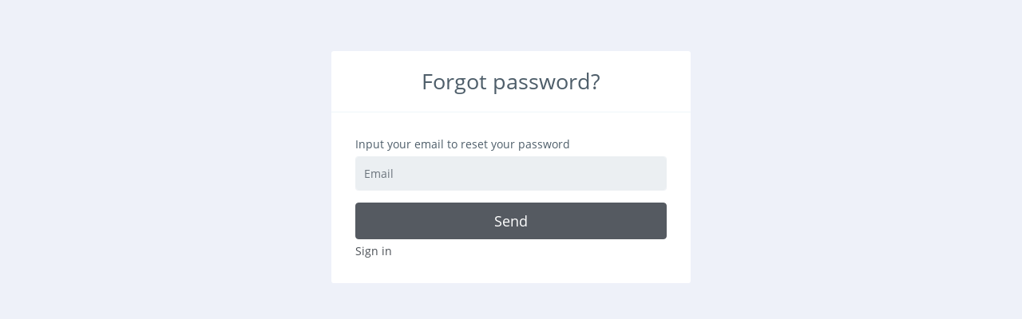

--- FILE ---
content_type: text/html; charset=UTF-8
request_url: http://websitelive.in/project/index.php/signin/request_reset_password
body_size: 2526
content:
<!DOCTYPE html>
<html lang="en">
    <head>
        <head>
    <meta charset="utf-8">
<meta http-equiv="X-UA-Compatible" content="IE=Edge" >
<meta name="viewport" content="width=device-width, initial-scale=1">
<meta name="description" content="">
<meta name="author" content="fairsketch">
<link rel="icon" href="http://websitelive.in/project/files/system/_file640ec4ae8d0c4-favicon.png" />

<title>
    Sign in | Webertech</title>    

<script type="text/javascript">
    AppHelper = {};
    AppHelper.baseUrl = "http://websitelive.in/project";
    AppHelper.assetsDirectory = "http://websitelive.in/project/assets/";
    AppHelper.settings = {};
    AppHelper.settings.firstDayOfWeek = "0" || 0;
    AppHelper.settings.currencySymbol = "₹";
    AppHelper.settings.currencyPosition = "left" || "left";
    AppHelper.settings.decimalSeparator = ".";
    AppHelper.settings.thousandSeparator = "";
    AppHelper.settings.noOfDecimals = ("2" == "0") ? 0 : 2;
    AppHelper.settings.displayLength = "10";
    AppHelper.settings.dateFormat = "Y-m-d";
    AppHelper.settings.timeFormat = "small";
    AppHelper.settings.scrollbar = "jquery";
    AppHelper.settings.enableRichTextEditor = "0";
    AppHelper.settings.notificationSoundVolume = "";
    AppHelper.settings.disableKeyboardShortcuts = "";
    AppHelper.userId = "";
    AppHelper.notificationSoundSrc = "http://websitelive.in/project/files/system/notification.mp3";

    //push notification
    AppHelper.settings.enablePushNotification = "";
    AppHelper.settings.userEnableWebNotification = "0";
    AppHelper.settings.userDisablePushNotification = "";
    AppHelper.settings.pusherKey = "";
    AppHelper.settings.pusherCluster = "";
    AppHelper.settings.pushNotficationMarkAsReadUrl = "http://websitelive.in/project/index.php/notifications/set_notification_status_as_read";
    AppHelper.https = "0";

    AppHelper.settings.disableResponsiveDataTableForMobile = "";
    AppHelper.settings.disableResponsiveDataTable = "";

    AppHelper.csrfTokenName = "rise_csrf_token";
    AppHelper.csrfHash = "d21952ea70585dfd5ed2b827d334a9b6";

    AppHelper.settings.defaultThemeColor = "555a61";

    AppHelper.settings.timepickerMinutesInterval = 5;

    AppHelper.settings.weekends = "";

    AppHelper.serviceWorkerUrl = "http://websitelive.in/project/assets/js/sw/sw.js";

    AppHelper.uploadPastedImageLink = "http://websitelive.in/project/index.php/upload_pasted_image/save";

</script>    <script type="text/javascript">
    AppLanugage = {};
    AppLanugage.locale = "en";
    AppLanugage.localeLong = "en-US";

    AppLanugage.days = ["Sunday","Monday","Tuesday","Wednesday","Thursday","Friday","Saturday"];
    AppLanugage.daysShort = ["Sun","Mon","Tue","Wed","Thu","Fri","Sat"];
    AppLanugage.daysMin = ["Su","Mo","Tu","We","Th","Fr","Sa"];

    AppLanugage.months = ["January","February","March","April","May","June","July","August","September","October","November","December"];
    AppLanugage.monthsShort = ["Jan","Feb","Mar","Apr","May","Jun","Jul","Aug","Sep","Oct","Nov","Dec"];

    AppLanugage.today = "Today";
    AppLanugage.yesterday = "Yesterday";
    AppLanugage.tomorrow = "Tomorrow";

    AppLanugage.search = "Search";
    AppLanugage.noRecordFound = "No record found.";
    AppLanugage.print = "Print";
    AppLanugage.excel = "Excel";
    AppLanugage.printButtonTooltip = "Press escape when finished.";

    AppLanugage.fileUploadInstruction = "Drag-and-drop documents here <br /> (or click to browse...)";
    AppLanugage.fileNameTooLong = "Filename is too long.";

    AppLanugage.custom = "Custom";
    AppLanugage.clear = "Clear";

    AppLanugage.total = "Total";
    AppLanugage.totalOfAllPages = "Total of all pages";

    AppLanugage.all = "All";

    AppLanugage.preview_next_key = "Next (Right arrow key)";
    AppLanugage.preview_previous_key = "Previous (Left arrow key)";

    AppLanugage.filters = "Filters";

    AppLanugage.comment = "Comment";

    AppLanugage.undo = "Undo";

</script>    
    <link rel='stylesheet' type='text/css' href='http://websitelive.in/project/assets/bootstrap/css/bootstrap.min.css?v=3.2.2' /><link rel='stylesheet' type='text/css' href='http://websitelive.in/project/assets/js/select2/select2.css?v=3.2.2' /><link rel='stylesheet' type='text/css' href='http://websitelive.in/project/assets/js/select2/select2-bootstrap.min.css?v=3.2.2' /><link rel='stylesheet' type='text/css' href='http://websitelive.in/project/assets/css/app.all.css?v=3.2.2' /><link rel='stylesheet' type='text/css' href='http://websitelive.in/project/assets/css/custom-style.css?v=3.2.2' /><script type='text/javascript'  src='http://websitelive.in/project/assets/js/app.all.js?v=3.2.2'></script>
        <script>

        var data = {};
        data[AppHelper.csrfTokenName] = AppHelper.csrfHash;
        $.ajaxSetup({
            data: data
        });
    </script>
        
        
    
</head>    </head>
    <body>
        
        
            <div class="form-signin">
                <div class="card bg-white mb-3">
    <div class="card-header text-center">
                    <h2>Forgot password?</h2>
            </div>
    <div class="card-body p30 rounded-bottom">
        <form action="http://websitelive.in/project/index.php/signin/send_reset_password_mail" id="request-password-form" class="general-form" role="form" method="post" accept-charset="utf-8">
<input type="hidden" name="rise_csrf_token" value="d21952ea70585dfd5ed2b827d334a9b6" />
        <div class="form-group">
            <label for="email" class="">Input your email to reset your password</label>
            <input type="text" name="email" value="" id="email" class="form-control p10" placeholder="Email" autofocus="1" data-rule-required="1" data-msg-required="This field is required." data-rule-email="1" data-msg-email="Please enter a valid email address."  />
        </div>


        
        <button class="w-100 btn btn-lg btn-primary" type="submit">Send</button>

        </form>        <div class="mt5"><a href="http://websitelive.in/project/index.php/signin">Sign in</a></div>
    </div>
</div>

<script type="text/javascript">
    $(document).ready(function () {
        $("#request-password-form").appForm({
            isModal: false,
            onSubmit: function () {
                appLoader.show();
                $("#request-password-form").find('[type="submit"]').attr('disabled', 'disabled');
            },
            onSuccess: function (result) {
                appLoader.hide();
                appAlert.success(result.message, {container: '.card-body', animate: false});
                $("#request-password-form").remove();
            },
            onError: function (result) {
                $("#request-password-form").find('[type="submit"]').removeAttr('disabled');
                appLoader.hide();
                appAlert.error(result.message, {container: '.card-body', animate: false});
                return false;
            }
        });
    });
</script>    
            </div>

            
            </body>
</html>

--- FILE ---
content_type: text/css
request_url: http://websitelive.in/project/assets/css/app.all.css?v=3.2.2
body_size: 34633
content:
/*
 * This combined file was created by the DataTables downloader builder:
 *   https://datatables.net/download
 *
 * To rebuild or modify this file with the latest versions of the included
 * software please visit:
 *   https://datatables.net/download/#bs4/dt-1.10.23/b-1.6.5/b-colvis-1.6.5/b-flash-1.6.5/b-print-1.6.5/cr-1.5.3/r-2.2.7/sc-2.0.3/sb-1.0.1/sp-1.2.2/sl-1.3.1
 *
 * Included libraries:
 *   DataTables 1.10.23, Buttons 1.6.5, Column visibility 1.6.5, Flash export 1.6.5, Print view 1.6.5, ColReorder 1.5.3, Responsive 2.2.7, Scroller 2.0.3, SearchBuilder 1.0.1, SearchPanes 1.2.2, Select 1.3.1
 */

﻿table.dataTable{clear:both;margin-top:6px !important;margin-bottom:6px !important;max-width:none !important;border-collapse:separate !important;border-spacing:0}table.dataTable td,table.dataTable th{-webkit-box-sizing:content-box;box-sizing:content-box}table.dataTable td.dataTables_empty,table.dataTable th.dataTables_empty{text-align:center}table.dataTable.nowrap th,table.dataTable.nowrap td{white-space:nowrap}div.dataTables_wrapper div.dataTables_length label{font-weight:normal;text-align:left;white-space:nowrap}div.dataTables_wrapper div.dataTables_length select{width:auto;display:inline-block}div.dataTables_wrapper div.dataTables_filter{text-align:right}div.dataTables_wrapper div.dataTables_filter label{font-weight:normal;white-space:nowrap;text-align:left}div.dataTables_wrapper div.dataTables_filter input{margin-left:.5em;display:inline-block;width:auto}div.dataTables_wrapper div.dataTables_info{padding-top:.85em}div.dataTables_wrapper div.dataTables_paginate{margin:0;white-space:nowrap;text-align:right}div.dataTables_wrapper div.dataTables_paginate ul.pagination{margin:2px 0;white-space:nowrap;justify-content:flex-end}div.dataTables_wrapper div.dataTables_processing{position:absolute;top:50%;left:50%;width:200px;margin-left:-100px;margin-top:-26px;text-align:center;padding:1em 0}table.dataTable>thead>tr>th:active,table.dataTable>thead>tr>td:active{outline:none}table.dataTable>thead>tr>th:not(.sorting_disabled),table.dataTable>thead>tr>td:not(.sorting_disabled){padding-right:30px}table.dataTable>thead .sorting,table.dataTable>thead .sorting_asc,table.dataTable>thead .sorting_desc,table.dataTable>thead .sorting_asc_disabled,table.dataTable>thead .sorting_desc_disabled{cursor:pointer;position:relative}table.dataTable>thead .sorting:before,table.dataTable>thead .sorting:after,table.dataTable>thead .sorting_asc:before,table.dataTable>thead .sorting_asc:after,table.dataTable>thead .sorting_desc:before,table.dataTable>thead .sorting_desc:after,table.dataTable>thead .sorting_asc_disabled:before,table.dataTable>thead .sorting_asc_disabled:after,table.dataTable>thead .sorting_desc_disabled:before,table.dataTable>thead .sorting_desc_disabled:after{position:absolute;bottom:.9em;display:block;opacity:.3}table.dataTable>thead .sorting:before,table.dataTable>thead .sorting_asc:before,table.dataTable>thead .sorting_desc:before,table.dataTable>thead .sorting_asc_disabled:before,table.dataTable>thead .sorting_desc_disabled:before{right:1em;content:"↑"}table.dataTable>thead .sorting:after,table.dataTable>thead .sorting_asc:after,table.dataTable>thead .sorting_desc:after,table.dataTable>thead .sorting_asc_disabled:after,table.dataTable>thead .sorting_desc_disabled:after{right:.5em;content:"↓"}table.dataTable>thead .sorting_asc:before,table.dataTable>thead .sorting_desc:after{opacity:1}table.dataTable>thead .sorting_asc_disabled:before,table.dataTable>thead .sorting_desc_disabled:after{opacity:0}div.dataTables_scrollHead table.dataTable{margin-bottom:0 !important}div.dataTables_scrollBody table{border-top:none;margin-top:0 !important;margin-bottom:0 !important}div.dataTables_scrollBody table thead .sorting:before,div.dataTables_scrollBody table thead .sorting_asc:before,div.dataTables_scrollBody table thead .sorting_desc:before,div.dataTables_scrollBody table thead .sorting:after,div.dataTables_scrollBody table thead .sorting_asc:after,div.dataTables_scrollBody table thead .sorting_desc:after{display:none}div.dataTables_scrollBody table tbody tr:first-child th,div.dataTables_scrollBody table tbody tr:first-child td{border-top:none}div.dataTables_scrollFoot>.dataTables_scrollFootInner{box-sizing:content-box}div.dataTables_scrollFoot>.dataTables_scrollFootInner>table{margin-top:0 !important;border-top:none}@media screen and (max-width: 767px){div.dataTables_wrapper div.dataTables_length,div.dataTables_wrapper div.dataTables_filter,div.dataTables_wrapper div.dataTables_info,div.dataTables_wrapper div.dataTables_paginate{text-align:center}div.dataTables_wrapper div.dataTables_paginate ul.pagination{justify-content:center !important}}table.dataTable.table-sm>thead>tr>th:not(.sorting_disabled){padding-right:20px}table.dataTable.table-sm .sorting:before,table.dataTable.table-sm .sorting_asc:before,table.dataTable.table-sm .sorting_desc:before{top:5px;right:.85em}table.dataTable.table-sm .sorting:after,table.dataTable.table-sm .sorting_asc:after,table.dataTable.table-sm .sorting_desc:after{top:5px}table.table-bordered.dataTable{border-right-width:0}table.table-bordered.dataTable th,table.table-bordered.dataTable td{border-left-width:0}table.table-bordered.dataTable th:last-child,table.table-bordered.dataTable th:last-child,table.table-bordered.dataTable td:last-child,table.table-bordered.dataTable td:last-child{border-right-width:1px}table.table-bordered.dataTable tbody th,table.table-bordered.dataTable tbody td{border-bottom-width:0}div.dataTables_scrollHead table.table-bordered{border-bottom-width:0}div.table-responsive>div.dataTables_wrapper>div.row{margin:0}div.table-responsive>div.dataTables_wrapper>div.row>div[class^=col-]:first-child{padding-left:0}div.table-responsive>div.dataTables_wrapper>div.row>div[class^=col-]:last-child{padding-right:0}


@keyframes dtb-spinner{100%{transform:rotate(360deg)}}@-o-keyframes dtb-spinner{100%{-o-transform:rotate(360deg);transform:rotate(360deg)}}@-ms-keyframes dtb-spinner{100%{-ms-transform:rotate(360deg);transform:rotate(360deg)}}@-webkit-keyframes dtb-spinner{100%{-webkit-transform:rotate(360deg);transform:rotate(360deg)}}@-moz-keyframes dtb-spinner{100%{-moz-transform:rotate(360deg);transform:rotate(360deg)}}div.dt-button-info{position:fixed;top:50%;left:50%;width:400px;margin-top:-100px;margin-left:-200px;background-color:white;border:2px solid #111;box-shadow:3px 3px 8px rgba(0,0,0,0.3);border-radius:3px;text-align:center;z-index:21}div.dt-button-info h2{padding:0.5em;margin:0;font-weight:normal;border-bottom:1px solid #ddd;background-color:#f3f3f3}div.dt-button-info>div{padding:1em}div.dt-button-collection-title{text-align:center;padding:0.3em 0 0.5em;font-size:0.9em}div.dt-button-collection-title:empty{display:none}div.dt-button-collection{position:absolute;z-index:2001}div.dt-button-collection div.dropdown-menu{display:block;z-index:2002;min-width:100%}div.dt-button-collection div.dt-button-collection-title{background-color:white;border:1px solid rgba(0,0,0,0.15)}div.dt-button-collection.fixed{position:fixed;top:50%;left:50%;margin-left:-75px;border-radius:0}div.dt-button-collection.fixed.two-column{margin-left:-200px}div.dt-button-collection.fixed.three-column{margin-left:-225px}div.dt-button-collection.fixed.four-column{margin-left:-300px}div.dt-button-collection>:last-child{display:block !important;-webkit-column-gap:8px;-moz-column-gap:8px;-ms-column-gap:8px;-o-column-gap:8px;column-gap:8px}div.dt-button-collection>:last-child>*{-webkit-column-break-inside:avoid;break-inside:avoid}div.dt-button-collection.two-column{width:400px}div.dt-button-collection.two-column>:last-child{padding-bottom:1px;-webkit-column-count:2;-moz-column-count:2;-ms-column-count:2;-o-column-count:2;column-count:2}div.dt-button-collection.three-column{width:450px}div.dt-button-collection.three-column>:last-child{padding-bottom:1px;-webkit-column-count:3;-moz-column-count:3;-ms-column-count:3;-o-column-count:3;column-count:3}div.dt-button-collection.four-column{width:600px}div.dt-button-collection.four-column>:last-child{padding-bottom:1px;-webkit-column-count:4;-moz-column-count:4;-ms-column-count:4;-o-column-count:4;column-count:4}div.dt-button-collection .dt-button{border-radius:0}div.dt-button-collection.fixed{max-width:none}div.dt-button-collection.fixed:before,div.dt-button-collection.fixed:after{display:none}div.dt-button-background{position:fixed;top:0;left:0;width:100%;height:100%;z-index:999}@media screen and (max-width: 767px){div.dt-buttons{float:none;width:100%;text-align:center;margin-bottom:0.5em}div.dt-buttons a.btn{float:none}}div.dt-buttons button.btn.processing,div.dt-buttons div.btn.processing,div.dt-buttons a.btn.processing{color:rgba(0,0,0,0.2)}div.dt-buttons button.btn.processing:after,div.dt-buttons div.btn.processing:after,div.dt-buttons a.btn.processing:after{position:absolute;top:50%;left:50%;width:16px;height:16px;margin:-8px 0 0 -8px;box-sizing:border-box;display:block;content:' ';border:2px solid #282828;border-radius:50%;border-left-color:transparent;border-right-color:transparent;animation:dtb-spinner 1500ms infinite linear;-o-animation:dtb-spinner 1500ms infinite linear;-ms-animation:dtb-spinner 1500ms infinite linear;-webkit-animation:dtb-spinner 1500ms infinite linear;-moz-animation:dtb-spinner 1500ms infinite linear}


table.DTCR_clonedTable.dataTable{position:absolute !important;background-color:rgba(255, 255, 255, 0.7);z-index:202}div.DTCR_pointer{width:1px;background-color:#0275d8;z-index:201}


table.dataTable.dtr-inline.collapsed>tbody>tr>td.child,table.dataTable.dtr-inline.collapsed>tbody>tr>th.child,table.dataTable.dtr-inline.collapsed>tbody>tr>td.dataTables_empty{cursor:default !important}table.dataTable.dtr-inline.collapsed>tbody>tr>td.child:before,table.dataTable.dtr-inline.collapsed>tbody>tr>th.child:before,table.dataTable.dtr-inline.collapsed>tbody>tr>td.dataTables_empty:before{display:none !important}table.dataTable.dtr-inline.collapsed>tbody>tr>td.dtr-control,table.dataTable.dtr-inline.collapsed>tbody>tr>th.dtr-control{position:relative;padding-left:30px;cursor:pointer}table.dataTable.dtr-inline.collapsed>tbody>tr>td.dtr-control:before,table.dataTable.dtr-inline.collapsed>tbody>tr>th.dtr-control:before{top:50%;left:5px;height:1em;width:1em;margin-top:-9px;display:block;position:absolute;color:white;border:.15em solid white;border-radius:1em;box-shadow:0 0 .2em #444;box-sizing:content-box;text-align:center;text-indent:0 !important;font-family:"Courier New",Courier,monospace;line-height:1em;content:"+";background-color:#0275d8}table.dataTable.dtr-inline.collapsed>tbody>tr.parent>td.dtr-control:before,table.dataTable.dtr-inline.collapsed>tbody>tr.parent>th.dtr-control:before{content:"-";background-color:#d33333}table.dataTable.dtr-inline.collapsed.compact>tbody>tr>td.dtr-control,table.dataTable.dtr-inline.collapsed.compact>tbody>tr>th.dtr-control{padding-left:27px}table.dataTable.dtr-inline.collapsed.compact>tbody>tr>td.dtr-control:before,table.dataTable.dtr-inline.collapsed.compact>tbody>tr>th.dtr-control:before{left:4px;height:14px;width:14px;border-radius:14px;line-height:14px;text-indent:3px}table.dataTable.dtr-column>tbody>tr>td.dtr-control,table.dataTable.dtr-column>tbody>tr>th.dtr-control,table.dataTable.dtr-column>tbody>tr>td.control,table.dataTable.dtr-column>tbody>tr>th.control{position:relative;cursor:pointer}table.dataTable.dtr-column>tbody>tr>td.dtr-control:before,table.dataTable.dtr-column>tbody>tr>th.dtr-control:before,table.dataTable.dtr-column>tbody>tr>td.control:before,table.dataTable.dtr-column>tbody>tr>th.control:before{top:50%;left:50%;height:.8em;width:.8em;margin-top:-0.5em;margin-left:-0.5em;display:block;position:absolute;color:white;border:.15em solid white;border-radius:1em;box-shadow:0 0 .2em #444;box-sizing:content-box;text-align:center;text-indent:0 !important;font-family:"Courier New",Courier,monospace;line-height:1em;content:"+";background-color:#0275d8}table.dataTable.dtr-column>tbody>tr.parent td.dtr-control:before,table.dataTable.dtr-column>tbody>tr.parent th.dtr-control:before,table.dataTable.dtr-column>tbody>tr.parent td.control:before,table.dataTable.dtr-column>tbody>tr.parent th.control:before{content:"-";background-color:#d33333}table.dataTable>tbody>tr.child{padding:.5em 1em}table.dataTable>tbody>tr.child:hover{background:transparent !important}table.dataTable>tbody>tr.child ul.dtr-details{display:inline-block;list-style-type:none;margin:0;padding:0}table.dataTable>tbody>tr.child ul.dtr-details>li{border-bottom:1px solid #efefef;padding:.5em 0}table.dataTable>tbody>tr.child ul.dtr-details>li:first-child{padding-top:0}table.dataTable>tbody>tr.child ul.dtr-details>li:last-child{border-bottom:none}table.dataTable>tbody>tr.child span.dtr-title{display:inline-block;min-width:75px;font-weight:bold}div.dtr-modal{position:fixed;box-sizing:border-box;top:0;left:0;height:100%;width:100%;z-index:100;padding:10em 1em}div.dtr-modal div.dtr-modal-display{position:absolute;top:0;left:0;bottom:0;right:0;width:50%;height:50%;overflow:auto;margin:auto;z-index:102;overflow:auto;background-color:#f5f5f7;border:1px solid black;border-radius:.5em;box-shadow:0 12px 30px rgba(0, 0, 0, 0.6)}div.dtr-modal div.dtr-modal-content{position:relative;padding:1em}div.dtr-modal div.dtr-modal-close{position:absolute;top:6px;right:6px;width:22px;height:22px;border:1px solid #eaeaea;background-color:#f9f9f9;text-align:center;border-radius:3px;cursor:pointer;z-index:12}div.dtr-modal div.dtr-modal-close:hover{background-color:#eaeaea}div.dtr-modal div.dtr-modal-background{position:fixed;top:0;left:0;right:0;bottom:0;z-index:101;background:rgba(0, 0, 0, 0.6)}@media screen and (max-width: 767px){div.dtr-modal div.dtr-modal-display{width:95%}}div.dtr-bs-modal table.table tr:first-child td{border-top:none}table.dataTable.dtr-inline.collapsed.table-sm>tbody>tr>td:first-child:before,table.dataTable.dtr-inline.collapsed.table-sm>tbody>tr>th:first-child:before{top:5px}


div.dts{display:block !important}div.dts tbody th,div.dts tbody td{white-space:nowrap}div.dts div.dts_loading{z-index:1}div.dts div.dts_label{position:absolute;right:10px;background:rgba(0,0,0,0.8);color:white;box-shadow:3px 3px 10px rgba(0,0,0,0.5);text-align:right;border-radius:3px;padding:0.4em;z-index:2;display:none}div.dts div.dataTables_scrollBody{background:repeating-linear-gradient(45deg, #edeeff, #edeeff 10px, #fff 10px, #fff 20px)}div.dts div.dataTables_scrollBody table{z-index:2}div.dts div.dataTables_paginate,div.dts div.dataTables_length{display:none}div.DTS div.dataTables_scrollBody table{background-color:white}


div.dt-datetime{position:absolute;background-color:white;z-index:2050;border:1px solid #ccc;box-shadow:0 5px 15px -5px rgba(0, 0, 0, 0.5);padding:0 20px 6px 20px;width:275px}div.dt-datetime.inline{position:relative;box-shadow:none}div.dt-datetime div.dt-datetime-title{text-align:center;padding:5px 0px 3px}div.dt-datetime table{border-spacing:0;margin:12px 0;width:100%}div.dt-datetime table.dt-datetime-table-nospace{margin-top:-12px}div.dt-datetime table th{font-size:.8em;color:#777;font-weight:normal;width:14.285714286%;padding:0 0 4px 0;text-align:center}div.dt-datetime table td{font-size:.9em;color:#444;padding:0}div.dt-datetime table td.selectable{text-align:center;background:#f5f5f5}div.dt-datetime table td.selectable.disabled{color:#aaa;background:white}div.dt-datetime table td.selectable.disabled button:hover{color:#aaa;background:white}div.dt-datetime table td.selectable.now{background-color:#ddd}div.dt-datetime table td.selectable.now button{font-weight:bold}div.dt-datetime table td.selectable.selected button{background:#4e6ca3;color:white;border-radius:2px}div.dt-datetime table td.selectable button:hover{background:#ff8000;color:white;border-radius:2px}div.dt-datetime table td.dt-datetime-week{font-size:.7em}div.dt-datetime table button{width:100%;box-sizing:border-box;border:none;background:transparent;font-size:inherit;color:inherit;text-align:center;padding:4px 0;cursor:pointer;margin:0}div.dt-datetime table button span{display:inline-block;min-width:14px;text-align:right}div.dt-datetime table.weekNumber th{width:12.5%}div.dt-datetime div.dt-datetime-calendar table{margin-top:0}div.dt-datetime div.dt-datetime-label{position:relative;display:inline-block;height:30px;padding:5px 6px;border:1px solid transparent;box-sizing:border-box;cursor:pointer}div.dt-datetime div.dt-datetime-label:hover{border:1px solid #ddd;border-radius:2px;background-color:#f5f5f5}div.dt-datetime div.dt-datetime-label select{position:absolute;top:6px;left:0;cursor:pointer;opacity:0}div.dt-datetime.horizontal{width:550px}div.dt-datetime.horizontal div.dt-datetime-date,div.dt-datetime.horizontal div.dt-datetime-time{width:48%}div.dt-datetime.horizontal div.dt-datetime-time{margin-left:4%}div.dt-datetime div.dt-datetime-date{position:relative;float:left;width:100%}div.dt-datetime div.dt-datetime-time{position:relative;float:left;width:100%;text-align:center}div.dt-datetime div.dt-datetime-time>span{vertical-align:middle}div.dt-datetime div.dt-datetime-time th{text-align:left}div.dt-datetime div.dt-datetime-time div.dt-datetime-timeblock{display:inline-block;vertical-align:middle}div.dt-datetime div.dt-datetime-iconLeft,div.dt-datetime div.dt-datetime-iconRight,div.dt-datetime div.dt-datetime-iconUp,div.dt-datetime div.dt-datetime-iconDown{width:30px;height:30px;background-position:center;background-repeat:no-repeat;opacity:.3;overflow:hidden;box-sizing:border-box}div.dt-datetime div.dt-datetime-iconLeft:hover,div.dt-datetime div.dt-datetime-iconRight:hover,div.dt-datetime div.dt-datetime-iconUp:hover,div.dt-datetime div.dt-datetime-iconDown:hover{border:1px solid #ccc;border-radius:2px;background-color:#f0f0f0;opacity:.6}div.dt-datetime div.dt-datetime-iconLeft button,div.dt-datetime div.dt-datetime-iconRight button,div.dt-datetime div.dt-datetime-iconUp button,div.dt-datetime div.dt-datetime-iconDown button{border:none;background:transparent;text-indent:30px;height:100%;width:100%;cursor:pointer}div.dt-datetime div.dt-datetime-iconLeft{position:absolute;top:5px;left:5px;background-image:url("[data-uri]")}div.dt-datetime div.dt-datetime-iconRight{position:absolute;top:5px;right:5px;background-image:url("[data-uri]")}div.dt-datetime div.dt-datetime-iconUp{height:20px;background-image:url("[data-uri]")}div.dt-datetime div.dt-datetime-iconDown{height:20px;background-image:url("[data-uri]")}div.dt-datetime-error{clear:both;padding:0 1em;max-width:240px;font-size:11px;line-height:1.25em;text-align:center;color:#b11f1f}div.dt-button-collection{overflow:visible !important}.dtsb-greyscale{border:1px solid #cecece !important}div.dtsb-logicContainer .dtsb-greyscale{border:none !important}div.dtsb-searchBuilder{justify-content:space-evenly;cursor:default;margin-bottom:1em;text-align:left}div.dtsb-searchBuilder button.dtsb-button,div.dtsb-searchBuilder select{font-size:1em}div.dtsb-searchBuilder div.dtsb-titleRow{justify-content:space-evenly;margin-bottom:.5em}div.dtsb-searchBuilder div.dtsb-titleRow div.dtsb-title{display:inline-block;padding-top:6px}div.dtsb-searchBuilder div.dtsb-titleRow button.dtsb-clearAll{float:right;margin-bottom:.333em}div.dtsb-searchBuilder div.dtsb-vertical .dtsb-value,div.dtsb-searchBuilder div.dtsb-vertical .dtsb-data,div.dtsb-searchBuilder div.dtsb-vertical .dtsb-condition{display:block}div.dtsb-searchBuilder div.dtsb-group{position:relative;clear:both;margin-bottom:.8em}div.dtsb-searchBuilder div.dtsb-group button.dtsb-clearGroup{margin:2px;text-align:center;padding:0}div.dtsb-searchBuilder div.dtsb-group div.dtsb-logicContainer{-webkit-transform:rotate(90deg);-moz-transform:rotate(90deg);-o-transform:rotate(90deg);-ms-transform:rotate(90deg);transform:rotate(90deg);position:absolute;margin-top:.8em;margin-right:.8em}div.dtsb-searchBuilder div.dtsb-group div.dtsb-criteria{margin-bottom:.8em}div.dtsb-searchBuilder div.dtsb-group div.dtsb-criteria select.dtsb-dropDown,div.dtsb-searchBuilder div.dtsb-group div.dtsb-criteria input.dtsb-input{padding:.4em;margin-right:.8em;max-width:20em}div.dtsb-searchBuilder div.dtsb-group div.dtsb-criteria select.dtsb-dropDown option.dtsb-notItalic,div.dtsb-searchBuilder div.dtsb-group div.dtsb-criteria input.dtsb-input option.dtsb-notItalic{font-style:normal}div.dtsb-searchBuilder div.dtsb-group div.dtsb-criteria select.dtsb-italic{font-style:italic}div.dtsb-searchBuilder div.dtsb-group div.dtsb-criteria div.dtsb-buttonContainer{float:right;display:inline-block}div.dtsb-searchBuilder div.dtsb-group div.dtsb-criteria div.dtsb-buttonContainer button.dtsb-delete,div.dtsb-searchBuilder div.dtsb-group div.dtsb-criteria div.dtsb-buttonContainer button.dtsb-right,div.dtsb-searchBuilder div.dtsb-group div.dtsb-criteria div.dtsb-buttonContainer button.dtsb-left{margin-right:.8em}div.dtsb-searchBuilder div.dtsb-group div.dtsb-criteria div.dtsb-buttonContainer button.dtsb-delete:last-child,div.dtsb-searchBuilder div.dtsb-group div.dtsb-criteria div.dtsb-buttonContainer button.dtsb-right:last-child,div.dtsb-searchBuilder div.dtsb-group div.dtsb-criteria div.dtsb-buttonContainer button.dtsb-left:last-child{margin-right:0}div.dtsb-searchBuilder div.dtsb-group div.dtsb-criteria span.dtsp-joiner{margin-right:.8em}div.dtsb-searchBuilder div.dtsb-titleRow{height:40px}div.dtsb-searchBuilder div.dtsb-titleRow div.dtsb-title{padding-top:10px}div.dtsb-searchBuilder div.dtsb-group button.dtsb-clearGroup{margin-right:8px}div.dtsb-searchBuilder div.dtsb-group div.dtsb-criteria .form-control{width:auto;display:inline-block}div.dtsb-searchBuilder div.dtsb-group div.dtsb-criteria select.dtsb-condition{border-color:#28a745}div.dtsb-searchBuilder div.dtsb-group div.dtsb-criteria select.dtsb-data{border-color:#dc3545}div.dtsb-searchBuilder div.dtsb-group div.dtsb-criteria select.dtsb-value,div.dtsb-searchBuilder div.dtsb-group div.dtsb-criteria input.dtsb-value{border-color:#007bff}div.dtsb-searchBuilder div.dtsb-group div.dtsb-logicContainer{border-radius:4px;display:flex;flex-direction:row;flex-wrap:wrap;justify-content:flex-start;align-content:flex-start;align-items:flex-start;margin-top:10px}div.dtsb-searchBuilder div.dtsb-group div.dtsb-logicContainer button.dtsb-logic{border:none;border-radius:0px;flex-grow:1;flex-shrink:0;flex-basis:40px;margin:0px}div.dtsb-searchBuilder div.dtsb-group div.dtsb-logicContainer button.dtsb-clearGroup{border:none;border-radius:0px;width:30px;margin:0px}


div.dtsp-topRow{display:flex;flex-direction:row;flex-wrap:nowrap;justify-content:space-around;align-content:flex-start;align-items:flex-start}div.dtsp-topRow input.dtsp-search{text-overflow:ellipsis}div.dtsp-topRow div.dtsp-subRow1{display:flex;flex-direction:row;flex-wrap:nowrap;flex-grow:1;flex-shrink:0;flex-basis:0}div.dtsp-topRow div.dtsp-searchCont{display:flex;flex-direction:row;flex-wrap:nowrap;flex-grow:1;flex-shrink:0;flex-basis:0}div.dtsp-topRow button.dtsp-nameButton{background-image:url("[data-uri]");background-repeat:no-repeat;background-position:center;background-size:23px;vertical-align:bottom}div.dtsp-topRow button.dtsp-countButton{background-image:url("[data-uri]");background-repeat:no-repeat;background-position:center;background-size:18px;vertical-align:bottom}div.dtsp-topRow button.dtsp-searchIcon{background-image:url("[data-uri]");background-repeat:no-repeat;background-position:center;background-size:12px}div.dtsp-panesContainer div.dtsp-searchPanes div.dtsp-searchPane table thead th,div.dtsp-panesContainer div.dtsp-searchPanes div.dtsp-searchPane table thead td{width:100% !important}div.dt-button-collection{z-index:2002}div.dataTables_scrollBody{background:white !important}div.dtsp-columns-1{min-width:98%;max-width:98%;padding-left:1%;padding-right:1%;margin:0px !important}div.dtsp-columns-2{min-width:48%;max-width:48%;padding-left:1%;padding-right:1%;margin:0px !important}div.dtsp-columns-3{min-width:30.333%;max-width:30.333%;padding-left:1%;padding-right:1%;margin:0px !important}div.dtsp-columns-4{min-width:23%;max-width:23%;padding-left:1%;padding-right:1%;margin:0px !important}div.dtsp-columns-5{min-width:18%;max-width:18%;padding-left:1%;padding-right:1%;margin:0px !important}div.dtsp-columns-6{min-width:15.666%;max-width:15.666%;padding-left:.5%;padding-right:.5%;margin:0px !important}div.dtsp-columns-7{min-width:13.28%;max-width:13.28%;padding-left:.5%;padding-right:.5%;margin:0px !important}div.dtsp-columns-8{min-width:11.5%;max-width:11.5%;padding-left:.5%;padding-right:.5%;margin:0px !important}div.dtsp-columns-9{min-width:11.111%;max-width:11.111%;padding-left:.5%;padding-right:.5%;margin:0px !important}div.dt-button-collection{float:none}div.dtsp-panesContainer{width:100%}div.dtsp-panesContainer div.dataTables_wrapper{width:100%}div.dtsp-searchPanes{display:flex;flex-direction:row;flex-wrap:wrap;justify-content:space-evenly;align-content:flex-start;align-items:stretch;clear:both}div.dtsp-searchPanes button.btn{margin:0}div.dtsp-searchPanes button.dtsp-clearAll{max-width:50px}div.dtsp-columns-1,div.dtsp-columns-2,div.dtsp-columns-3,div.dtsp-columns-4,div.dtsp-columns-5,div.dtsp-columns-6,div.dtsp-columns-7,div.dtsp-columns-8,div.dtsp-columns-9{padding-left:0px;padding-right:0px}div.dtsp-searchPane{flex-direction:row;flex-wrap:nowrap;flex-grow:1;flex-shrink:0;flex-basis:280px;justify-content:space-around;align-content:flex-start;align-items:stretch;padding-top:0px;padding-bottom:5px;margin:5px 0;margin-top:0px;margin-bottom:0px;font-size:.9em;margin:5px}div.dtsp-searchPane div.dataTables_wrapper{flex:1}div.dtsp-searchPane div.dataTables_wrapper div.dataTables_filter{display:none}div.dtsp-searchPane div.dataTables_wrapper div.row div.col-sm-12:empty{display:none}div.dtsp-searchPane div.dataTables_wrapper div.row div.dataTables_filter{display:none}div.dtsp-searchPane div.btn-group{padding:0px}div.dtsp-searchPane div.dtsp-topRow{padding:0px !important;margin:0px;margin-bottom:.5rem}div.dtsp-searchPane div.dtsp-topRow div.dtsp-subRows{padding:0px !important;text-align:right}div.dtsp-searchPane div.dtsp-topRow div.row{width:100%}div.dtsp-searchPane div.dtsp-topRow button{min-width:35px;max-width:35px;border:1px solid #ced4da}div.dtsp-searchPane div.dtsp-topRow div.dtsp-subRow2{margin-left:5px}div.dtsp-searchPane div.dtsp-topRow button.clearButton{padding-left:10px}div.dtsp-searchPane thead{display:none}div.dtsp-searchPane .mb-3{margin-bottom:none !important}div.dtsp-searchPane .col-sm-12{padding:5px}div.dtsp-searchPane .input-group{padding:0px !important}div.dtsp-searchPane .input-group .input-group-append{display:inline-block}div.dtsp-searchPane div.dataTables_scrollHead{display:none}div.dtsp-searchPane div.dataTables_scrollBody{padding:2px;border:2px #f0f0f0 solid;border-radius:4px}div.dtsp-searchPane div.dataTables_scrollBody:hover{border:2px solid #cfcfcf !important}div.dtsp-searchPane div.dataTables_scrollBody table{table-layout:fixed}div.dtsp-searchPane div.dataTables_scrollBody table tbody tr td.dtsp-nameColumn{width:100% !important}div.dtsp-searchPane div.dataTables_scrollBody table tbody tr div.dtsp-nameCont{width:100%;display:flex;flex-direction:row;justify-content:flex-start;align-content:flex-start;align-items:flex-start}div.dtsp-searchPane div.dataTables_scrollBody table tbody tr div.dtsp-nameCont span.dtsp-name{text-overflow:ellipsis;overflow:hidden;display:inline-block;vertical-align:middle;white-space:nowrap;flex-grow:1}div.dtsp-searchPane div.dataTables_scrollBody table tbody tr div.dtsp-nameCont span.badge{min-width:30px;display:inline-block;line-height:1;margin-top:3.5px}div.dtsp-searchPane div.dataTables_scrollBody table tbody tr td.dtsp-countColumn{text-align:right}div.dtsp-searchPane .dtsp-searchIcon{display:block;position:relative;padding:18px 13px;border:1px solid #ced4da}div.dtsp-searchPane div.dataTables_wrapper div.dataTables_filter{display:none}div.dtsp-searchPane div.dataTables_wrapper div.row{margin-left:-7px;margin-right:-7px}div.dtsp-searchPane div.badge{min-width:30px}div.dtsp-panes{padding:5px;border:2px solid #f0f0f0;border-radius:10px;margin:5px;clear:both}div.dtsp-panes div.dtsp-titleRow{padding-bottom:10px;padding-left:20px;padding-right:20px}div.dtsp-panes div.dtsp-title{float:left;margin-bottom:0px;margin-top:10px;padding-left:0;padding-right:0}div.dtsp-panes button.dtsp-clearAll{float:right}div.dtsp-hidden{display:none !important}@media screen and (max-width: 767px){div.dtsp-columns-4,div.dtsp-columns-5,div.dtsp-columns-6{max-width:31% !important;min-width:31% !important}}@media screen and (max-width: 640px){div.dtsp-searchPanes{flex-direction:column !important}div.dtsp-searchPane{max-width:98% !important;min-width:98% !important}}


table.dataTable tbody>tr.selected,table.dataTable tbody>tr>.selected{background-color:#0275d8}table.dataTable.stripe tbody>tr.odd.selected,table.dataTable.stripe tbody>tr.odd>.selected,table.dataTable.display tbody>tr.odd.selected,table.dataTable.display tbody>tr.odd>.selected{background-color:#0272d3}table.dataTable.hover tbody>tr.selected:hover,table.dataTable.hover tbody>tr>.selected:hover,table.dataTable.display tbody>tr.selected:hover,table.dataTable.display tbody>tr>.selected:hover{background-color:#0271d0}table.dataTable.order-column tbody>tr.selected>.sorting_1,table.dataTable.order-column tbody>tr.selected>.sorting_2,table.dataTable.order-column tbody>tr.selected>.sorting_3,table.dataTable.order-column tbody>tr>.selected,table.dataTable.display tbody>tr.selected>.sorting_1,table.dataTable.display tbody>tr.selected>.sorting_2,table.dataTable.display tbody>tr.selected>.sorting_3,table.dataTable.display tbody>tr>.selected{background-color:#0273d4}table.dataTable.display tbody>tr.odd.selected>.sorting_1,table.dataTable.order-column.stripe tbody>tr.odd.selected>.sorting_1{background-color:#026fcc}table.dataTable.display tbody>tr.odd.selected>.sorting_2,table.dataTable.order-column.stripe tbody>tr.odd.selected>.sorting_2{background-color:#0270ce}table.dataTable.display tbody>tr.odd.selected>.sorting_3,table.dataTable.order-column.stripe tbody>tr.odd.selected>.sorting_3{background-color:#0270d0}table.dataTable.display tbody>tr.even.selected>.sorting_1,table.dataTable.order-column.stripe tbody>tr.even.selected>.sorting_1{background-color:#0273d4}table.dataTable.display tbody>tr.even.selected>.sorting_2,table.dataTable.order-column.stripe tbody>tr.even.selected>.sorting_2{background-color:#0274d5}table.dataTable.display tbody>tr.even.selected>.sorting_3,table.dataTable.order-column.stripe tbody>tr.even.selected>.sorting_3{background-color:#0275d7}table.dataTable.display tbody>tr.odd>.selected,table.dataTable.order-column.stripe tbody>tr.odd>.selected{background-color:#026fcc}table.dataTable.display tbody>tr.even>.selected,table.dataTable.order-column.stripe tbody>tr.even>.selected{background-color:#0273d4}table.dataTable.display tbody>tr.selected:hover>.sorting_1,table.dataTable.order-column.hover tbody>tr.selected:hover>.sorting_1{background-color:#026bc6}table.dataTable.display tbody>tr.selected:hover>.sorting_2,table.dataTable.order-column.hover tbody>tr.selected:hover>.sorting_2{background-color:#026cc8}table.dataTable.display tbody>tr.selected:hover>.sorting_3,table.dataTable.order-column.hover tbody>tr.selected:hover>.sorting_3{background-color:#026eca}table.dataTable.display tbody>tr:hover>.selected,table.dataTable.display tbody>tr>.selected:hover,table.dataTable.order-column.hover tbody>tr:hover>.selected,table.dataTable.order-column.hover tbody>tr>.selected:hover{background-color:#026bc6}table.dataTable tbody td.select-checkbox,table.dataTable tbody th.select-checkbox{position:relative}table.dataTable tbody td.select-checkbox:before,table.dataTable tbody td.select-checkbox:after,table.dataTable tbody th.select-checkbox:before,table.dataTable tbody th.select-checkbox:after{display:block;position:absolute;top:1.2em;left:50%;width:12px;height:12px;box-sizing:border-box}table.dataTable tbody td.select-checkbox:before,table.dataTable tbody th.select-checkbox:before{content:' ';margin-top:-6px;margin-left:-6px;border:1px solid black;border-radius:3px}table.dataTable tr.selected td.select-checkbox:after,table.dataTable tr.selected th.select-checkbox:after{content:'\2714';margin-top:-11px;margin-left:-4px;text-align:center;text-shadow:1px 1px #B0BED9, -1px -1px #B0BED9, 1px -1px #B0BED9, -1px 1px #B0BED9}div.dataTables_wrapper span.select-info,div.dataTables_wrapper span.select-item{margin-left:0.5em}@media screen and (max-width: 640px){div.dataTables_wrapper span.select-info,div.dataTables_wrapper span.select-item{margin-left:0;display:block}}table.dataTable tbody tr.selected,table.dataTable tbody th.selected,table.dataTable tbody td.selected{color:white}table.dataTable tbody tr.selected a,table.dataTable tbody th.selected a,table.dataTable tbody td.selected a{color:#a2d4ed}


table.dataTable.dtr-inline.collapsed>tbody>tr>td.child,table.dataTable.dtr-inline.collapsed>tbody>tr>th.child,table.dataTable.dtr-inline.collapsed>tbody>tr>td.dataTables_empty{cursor:default !important}table.dataTable.dtr-inline.collapsed>tbody>tr>td.child:before,table.dataTable.dtr-inline.collapsed>tbody>tr>th.child:before,table.dataTable.dtr-inline.collapsed>tbody>tr>td.dataTables_empty:before{display:none !important}table.dataTable.dtr-inline.collapsed>tbody>tr>td.dtr-control,table.dataTable.dtr-inline.collapsed>tbody>tr>th.dtr-control{position:relative;padding-left:30px;cursor:pointer}table.dataTable.dtr-inline.collapsed>tbody>tr>td.dtr-control:before,table.dataTable.dtr-inline.collapsed>tbody>tr>th.dtr-control:before{top:50%;left:5px;height:1em;width:1em;margin-top:-9px;display:block;position:absolute;color:white;border:.15em solid white;border-radius:1em;box-shadow:0 0 .2em #444;box-sizing:content-box;text-align:center;text-indent:0 !important;font-family:"Courier New",Courier,monospace;line-height:1em;content:"+";background-color:#31b131}table.dataTable.dtr-inline.collapsed>tbody>tr.parent>td.dtr-control:before,table.dataTable.dtr-inline.collapsed>tbody>tr.parent>th.dtr-control:before{content:"-";background-color:#d33333}table.dataTable.dtr-inline.collapsed.compact>tbody>tr>td.dtr-control,table.dataTable.dtr-inline.collapsed.compact>tbody>tr>th.dtr-control{padding-left:27px}table.dataTable.dtr-inline.collapsed.compact>tbody>tr>td.dtr-control:before,table.dataTable.dtr-inline.collapsed.compact>tbody>tr>th.dtr-control:before{left:4px;height:14px;width:14px;border-radius:14px;line-height:14px;text-indent:3px}table.dataTable.dtr-column>tbody>tr>td.dtr-control,table.dataTable.dtr-column>tbody>tr>th.dtr-control,table.dataTable.dtr-column>tbody>tr>td.control,table.dataTable.dtr-column>tbody>tr>th.control{position:relative;cursor:pointer}table.dataTable.dtr-column>tbody>tr>td.dtr-control:before,table.dataTable.dtr-column>tbody>tr>th.dtr-control:before,table.dataTable.dtr-column>tbody>tr>td.control:before,table.dataTable.dtr-column>tbody>tr>th.control:before{top:50%;left:50%;height:.8em;width:.8em;margin-top:-0.5em;margin-left:-0.5em;display:block;position:absolute;color:white;border:.15em solid white;border-radius:1em;box-shadow:0 0 .2em #444;box-sizing:content-box;text-align:center;text-indent:0 !important;font-family:"Courier New",Courier,monospace;line-height:1em;content:"+";background-color:#31b131}table.dataTable.dtr-column>tbody>tr.parent td.dtr-control:before,table.dataTable.dtr-column>tbody>tr.parent th.dtr-control:before,table.dataTable.dtr-column>tbody>tr.parent td.control:before,table.dataTable.dtr-column>tbody>tr.parent th.control:before{content:"-";background-color:#d33333}table.dataTable>tbody>tr.child{padding:.5em 1em}table.dataTable>tbody>tr.child:hover{background:transparent !important}table.dataTable>tbody>tr.child ul.dtr-details{display:inline-block;list-style-type:none;margin:0;padding:0}table.dataTable>tbody>tr.child ul.dtr-details>li{border-bottom:1px solid #efefef;padding:.5em 0}table.dataTable>tbody>tr.child ul.dtr-details>li:first-child{padding-top:0}table.dataTable>tbody>tr.child ul.dtr-details>li:last-child{border-bottom:none}table.dataTable>tbody>tr.child span.dtr-title{display:inline-block;min-width:75px;font-weight:bold}div.dtr-modal{position:fixed;box-sizing:border-box;top:0;left:0;height:100%;width:100%;z-index:100;padding:10em 1em}div.dtr-modal div.dtr-modal-display{position:absolute;top:0;left:0;bottom:0;right:0;width:50%;height:50%;overflow:auto;margin:auto;z-index:102;overflow:auto;background-color:#f5f5f7;border:1px solid black;border-radius:.5em;box-shadow:0 12px 30px rgba(0, 0, 0, 0.6)}div.dtr-modal div.dtr-modal-content{position:relative;padding:1em}div.dtr-modal div.dtr-modal-close{position:absolute;top:6px;right:6px;width:22px;height:22px;border:1px solid #eaeaea;background-color:#f9f9f9;text-align:center;border-radius:3px;cursor:pointer;z-index:12}div.dtr-modal div.dtr-modal-close:hover{background-color:#eaeaea}div.dtr-modal div.dtr-modal-background{position:fixed;top:0;left:0;right:0;bottom:0;z-index:101;background:rgba(0, 0, 0, 0.6)}@media screen and (max-width: 767px){div.dtr-modal div.dtr-modal-display{width:95%}}
/*!
 * Datepicker for Bootstrap v1.9.0 (https://github.com/uxsolutions/bootstrap-datepicker)
 *
 * Licensed under the Apache License v2.0 (http://www.apache.org/licenses/LICENSE-2.0)
 */

.datepicker {
  border-radius: 4px;
  direction: ltr;
}
.datepicker-inline {
  width: 220px;
}
.datepicker-rtl {
  direction: rtl;
}
.datepicker-rtl.dropdown-menu {
  left: auto;
}
.datepicker-rtl table tr td span {
  float: right;
}
.datepicker-dropdown {
  top: 0;
  left: 0;
  padding: 4px;
}
.datepicker-dropdown:before {
  content: '';
  display: inline-block;
  border-left: 7px solid transparent;
  border-right: 7px solid transparent;
  border-bottom: 7px solid rgba(0, 0, 0, 0.15);
  border-top: 0;
  border-bottom-color: rgba(0, 0, 0, 0.2);
  position: absolute;
}
.datepicker-dropdown:after {
  content: '';
  display: inline-block;
  border-left: 6px solid transparent;
  border-right: 6px solid transparent;
  border-bottom: 6px solid #fff;
  border-top: 0;
  position: absolute;
}
.datepicker-dropdown.datepicker-orient-left:before {
  left: 6px;
}
.datepicker-dropdown.datepicker-orient-left:after {
  left: 7px;
}
.datepicker-dropdown.datepicker-orient-right:before {
  right: 6px;
}
.datepicker-dropdown.datepicker-orient-right:after {
  right: 7px;
}
.datepicker-dropdown.datepicker-orient-bottom:before {
  top: -7px;
}
.datepicker-dropdown.datepicker-orient-bottom:after {
  top: -6px;
}
.datepicker-dropdown.datepicker-orient-top:before {
  bottom: -7px;
  border-bottom: 0;
  border-top: 7px solid rgba(0, 0, 0, 0.15);
}
.datepicker-dropdown.datepicker-orient-top:after {
  bottom: -6px;
  border-bottom: 0;
  border-top: 6px solid #fff;
}
.datepicker table {
  margin: 0;
  -webkit-touch-callout: none;
  -webkit-user-select: none;
  -khtml-user-select: none;
  -moz-user-select: none;
  -ms-user-select: none;
  user-select: none;
}
.datepicker table tr td,
.datepicker table tr th {
  text-align: center;
  width: 30px;
  height: 30px;
  border-radius: 4px;
  border: none;
}
.table-striped .datepicker table tr td,
.table-striped .datepicker table tr th {
  background-color: transparent;
}
.datepicker table tr td.old,
.datepicker table tr td.new {
  color: #777777;
}
.datepicker table tr td.day:hover,
.datepicker table tr td.focused {
  background: #eeeeee;
  cursor: pointer;
}
.datepicker table tr td.disabled,
.datepicker table tr td.disabled:hover {
  background: none;
  color: #777777;
  cursor: default;
}
.datepicker table tr td.highlighted {
  color: #000;
  background-color: #d9edf7;
  border-color: #85c5e5;
  border-radius: 0;
}
.datepicker table tr td.highlighted:focus,
.datepicker table tr td.highlighted.focus {
  color: #000;
  background-color: #afd9ee;
  border-color: #298fc2;
}
.datepicker table tr td.highlighted:hover {
  color: #000;
  background-color: #afd9ee;
  border-color: #52addb;
}
.datepicker table tr td.highlighted:active,
.datepicker table tr td.highlighted.active {
  color: #000;
  background-color: #afd9ee;
  border-color: #52addb;
}
.datepicker table tr td.highlighted:active:hover,
.datepicker table tr td.highlighted.active:hover,
.datepicker table tr td.highlighted:active:focus,
.datepicker table tr td.highlighted.active:focus,
.datepicker table tr td.highlighted:active.focus,
.datepicker table tr td.highlighted.active.focus {
  color: #000;
  background-color: #91cbe8;
  border-color: #298fc2;
}
.datepicker table tr td.highlighted.disabled:hover,
.datepicker table tr td.highlighted[disabled]:hover,
fieldset[disabled] .datepicker table tr td.highlighted:hover,
.datepicker table tr td.highlighted.disabled:focus,
.datepicker table tr td.highlighted[disabled]:focus,
fieldset[disabled] .datepicker table tr td.highlighted:focus,
.datepicker table tr td.highlighted.disabled.focus,
.datepicker table tr td.highlighted[disabled].focus,
fieldset[disabled] .datepicker table tr td.highlighted.focus {
  background-color: #d9edf7;
  border-color: #85c5e5;
}
.datepicker table tr td.highlighted.focused {
  background: #afd9ee;
}
.datepicker table tr td.highlighted.disabled,
.datepicker table tr td.highlighted.disabled:active {
  background: #d9edf7;
  color: #777777;
}
.datepicker table tr td.today {
  color: #000;
  background-color: #ffdb99;
  border-color: #ffb733;
}
.datepicker table tr td.today:focus,
.datepicker table tr td.today.focus {
  color: #000;
  background-color: #ffc966;
  border-color: #b37400;
}
.datepicker table tr td.today:hover {
  color: #000;
  background-color: #ffc966;
  border-color: #f59e00;
}
.datepicker table tr td.today:active,
.datepicker table tr td.today.active {
  color: #000;
  background-color: #ffc966;
  border-color: #f59e00;
}
.datepicker table tr td.today:active:hover,
.datepicker table tr td.today.active:hover,
.datepicker table tr td.today:active:focus,
.datepicker table tr td.today.active:focus,
.datepicker table tr td.today:active.focus,
.datepicker table tr td.today.active.focus {
  color: #000;
  background-color: #ffbc42;
  border-color: #b37400;
}
.datepicker table tr td.today.disabled:hover,
.datepicker table tr td.today[disabled]:hover,
fieldset[disabled] .datepicker table tr td.today:hover,
.datepicker table tr td.today.disabled:focus,
.datepicker table tr td.today[disabled]:focus,
fieldset[disabled] .datepicker table tr td.today:focus,
.datepicker table tr td.today.disabled.focus,
.datepicker table tr td.today[disabled].focus,
fieldset[disabled] .datepicker table tr td.today.focus {
  background-color: #ffdb99;
  border-color: #ffb733;
}
.datepicker table tr td.today.focused {
  background: #ffc966;
}
.datepicker table tr td.today.disabled,
.datepicker table tr td.today.disabled:active {
  background: #ffdb99;
  color: #777777;
}
.datepicker table tr td.range {
  color: #000;
  background-color: #eeeeee;
  border-color: #bbbbbb;
  border-radius: 0;
}
.datepicker table tr td.range:focus,
.datepicker table tr td.range.focus {
  color: #000;
  background-color: #d5d5d5;
  border-color: #7c7c7c;
}
.datepicker table tr td.range:hover {
  color: #000;
  background-color: #d5d5d5;
  border-color: #9d9d9d;
}
.datepicker table tr td.range:active,
.datepicker table tr td.range.active {
  color: #000;
  background-color: #d5d5d5;
  border-color: #9d9d9d;
}
.datepicker table tr td.range:active:hover,
.datepicker table tr td.range.active:hover,
.datepicker table tr td.range:active:focus,
.datepicker table tr td.range.active:focus,
.datepicker table tr td.range:active.focus,
.datepicker table tr td.range.active.focus {
  color: #000;
  background-color: #c3c3c3;
  border-color: #7c7c7c;
}
.datepicker table tr td.range.disabled:hover,
.datepicker table tr td.range[disabled]:hover,
fieldset[disabled] .datepicker table tr td.range:hover,
.datepicker table tr td.range.disabled:focus,
.datepicker table tr td.range[disabled]:focus,
fieldset[disabled] .datepicker table tr td.range:focus,
.datepicker table tr td.range.disabled.focus,
.datepicker table tr td.range[disabled].focus,
fieldset[disabled] .datepicker table tr td.range.focus {
  background-color: #eeeeee;
  border-color: #bbbbbb;
}
.datepicker table tr td.range.focused {
  background: #d5d5d5;
}
.datepicker table tr td.range.disabled,
.datepicker table tr td.range.disabled:active {
  background: #eeeeee;
  color: #777777;
}
.datepicker table tr td.range.highlighted {
  color: #000;
  background-color: #e4eef3;
  border-color: #9dc1d3;
}
.datepicker table tr td.range.highlighted:focus,
.datepicker table tr td.range.highlighted.focus {
  color: #000;
  background-color: #c1d7e3;
  border-color: #4b88a6;
}
.datepicker table tr td.range.highlighted:hover {
  color: #000;
  background-color: #c1d7e3;
  border-color: #73a6c0;
}
.datepicker table tr td.range.highlighted:active,
.datepicker table tr td.range.highlighted.active {
  color: #000;
  background-color: #c1d7e3;
  border-color: #73a6c0;
}
.datepicker table tr td.range.highlighted:active:hover,
.datepicker table tr td.range.highlighted.active:hover,
.datepicker table tr td.range.highlighted:active:focus,
.datepicker table tr td.range.highlighted.active:focus,
.datepicker table tr td.range.highlighted:active.focus,
.datepicker table tr td.range.highlighted.active.focus {
  color: #000;
  background-color: #a8c8d8;
  border-color: #4b88a6;
}
.datepicker table tr td.range.highlighted.disabled:hover,
.datepicker table tr td.range.highlighted[disabled]:hover,
fieldset[disabled] .datepicker table tr td.range.highlighted:hover,
.datepicker table tr td.range.highlighted.disabled:focus,
.datepicker table tr td.range.highlighted[disabled]:focus,
fieldset[disabled] .datepicker table tr td.range.highlighted:focus,
.datepicker table tr td.range.highlighted.disabled.focus,
.datepicker table tr td.range.highlighted[disabled].focus,
fieldset[disabled] .datepicker table tr td.range.highlighted.focus {
  background-color: #e4eef3;
  border-color: #9dc1d3;
}
.datepicker table tr td.range.highlighted.focused {
  background: #c1d7e3;
}
.datepicker table tr td.range.highlighted.disabled,
.datepicker table tr td.range.highlighted.disabled:active {
  background: #e4eef3;
  color: #777777;
}
.datepicker table tr td.range.today {
  color: #000;
  background-color: #f7ca77;
  border-color: #f1a417;
}
.datepicker table tr td.range.today:focus,
.datepicker table tr td.range.today.focus {
  color: #000;
  background-color: #f4b747;
  border-color: #815608;
}
.datepicker table tr td.range.today:hover {
  color: #000;
  background-color: #f4b747;
  border-color: #bf800c;
}
.datepicker table tr td.range.today:active,
.datepicker table tr td.range.today.active {
  color: #000;
  background-color: #f4b747;
  border-color: #bf800c;
}
.datepicker table tr td.range.today:active:hover,
.datepicker table tr td.range.today.active:hover,
.datepicker table tr td.range.today:active:focus,
.datepicker table tr td.range.today.active:focus,
.datepicker table tr td.range.today:active.focus,
.datepicker table tr td.range.today.active.focus {
  color: #000;
  background-color: #f2aa25;
  border-color: #815608;
}
.datepicker table tr td.range.today.disabled:hover,
.datepicker table tr td.range.today[disabled]:hover,
fieldset[disabled] .datepicker table tr td.range.today:hover,
.datepicker table tr td.range.today.disabled:focus,
.datepicker table tr td.range.today[disabled]:focus,
fieldset[disabled] .datepicker table tr td.range.today:focus,
.datepicker table tr td.range.today.disabled.focus,
.datepicker table tr td.range.today[disabled].focus,
fieldset[disabled] .datepicker table tr td.range.today.focus {
  background-color: #f7ca77;
  border-color: #f1a417;
}
.datepicker table tr td.range.today.disabled,
.datepicker table tr td.range.today.disabled:active {
  background: #f7ca77;
  color: #777777;
}
.datepicker table tr td.selected,
.datepicker table tr td.selected.highlighted {
  color: #fff;
  background-color: #777777;
  border-color: #555555;
  text-shadow: 0 -1px 0 rgba(0, 0, 0, 0.25);
}
.datepicker table tr td.selected:focus,
.datepicker table tr td.selected.highlighted:focus,
.datepicker table tr td.selected.focus,
.datepicker table tr td.selected.highlighted.focus {
  color: #fff;
  background-color: #5e5e5e;
  border-color: #161616;
}
.datepicker table tr td.selected:hover,
.datepicker table tr td.selected.highlighted:hover {
  color: #fff;
  background-color: #5e5e5e;
  border-color: #373737;
}
.datepicker table tr td.selected:active,
.datepicker table tr td.selected.highlighted:active,
.datepicker table tr td.selected.active,
.datepicker table tr td.selected.highlighted.active {
  color: #fff;
  background-color: #5e5e5e;
  border-color: #373737;
}
.datepicker table tr td.selected:active:hover,
.datepicker table tr td.selected.highlighted:active:hover,
.datepicker table tr td.selected.active:hover,
.datepicker table tr td.selected.highlighted.active:hover,
.datepicker table tr td.selected:active:focus,
.datepicker table tr td.selected.highlighted:active:focus,
.datepicker table tr td.selected.active:focus,
.datepicker table tr td.selected.highlighted.active:focus,
.datepicker table tr td.selected:active.focus,
.datepicker table tr td.selected.highlighted:active.focus,
.datepicker table tr td.selected.active.focus,
.datepicker table tr td.selected.highlighted.active.focus {
  color: #fff;
  background-color: #4c4c4c;
  border-color: #161616;
}
.datepicker table tr td.selected.disabled:hover,
.datepicker table tr td.selected.highlighted.disabled:hover,
.datepicker table tr td.selected[disabled]:hover,
.datepicker table tr td.selected.highlighted[disabled]:hover,
fieldset[disabled] .datepicker table tr td.selected:hover,
fieldset[disabled] .datepicker table tr td.selected.highlighted:hover,
.datepicker table tr td.selected.disabled:focus,
.datepicker table tr td.selected.highlighted.disabled:focus,
.datepicker table tr td.selected[disabled]:focus,
.datepicker table tr td.selected.highlighted[disabled]:focus,
fieldset[disabled] .datepicker table tr td.selected:focus,
fieldset[disabled] .datepicker table tr td.selected.highlighted:focus,
.datepicker table tr td.selected.disabled.focus,
.datepicker table tr td.selected.highlighted.disabled.focus,
.datepicker table tr td.selected[disabled].focus,
.datepicker table tr td.selected.highlighted[disabled].focus,
fieldset[disabled] .datepicker table tr td.selected.focus,
fieldset[disabled] .datepicker table tr td.selected.highlighted.focus {
  background-color: #777777;
  border-color: #555555;
}
.datepicker table tr td.active,
.datepicker table tr td.active.highlighted {
  color: #fff;
  background-color: #337ab7;
  border-color: #2e6da4;
  text-shadow: 0 -1px 0 rgba(0, 0, 0, 0.25);
}
.datepicker table tr td.active:focus,
.datepicker table tr td.active.highlighted:focus,
.datepicker table tr td.active.focus,
.datepicker table tr td.active.highlighted.focus {
  color: #fff;
  background-color: #286090;
  border-color: #122b40;
}
.datepicker table tr td.active:hover,
.datepicker table tr td.active.highlighted:hover {
  color: #fff;
  background-color: #286090;
  border-color: #204d74;
}
.datepicker table tr td.active:active,
.datepicker table tr td.active.highlighted:active,
.datepicker table tr td.active.active,
.datepicker table tr td.active.highlighted.active {
  color: #fff;
  background-color: #286090;
  border-color: #204d74;
}
.datepicker table tr td.active:active:hover,
.datepicker table tr td.active.highlighted:active:hover,
.datepicker table tr td.active.active:hover,
.datepicker table tr td.active.highlighted.active:hover,
.datepicker table tr td.active:active:focus,
.datepicker table tr td.active.highlighted:active:focus,
.datepicker table tr td.active.active:focus,
.datepicker table tr td.active.highlighted.active:focus,
.datepicker table tr td.active:active.focus,
.datepicker table tr td.active.highlighted:active.focus,
.datepicker table tr td.active.active.focus,
.datepicker table tr td.active.highlighted.active.focus {
  color: #fff;
  background-color: #204d74;
  border-color: #122b40;
}
.datepicker table tr td.active.disabled:hover,
.datepicker table tr td.active.highlighted.disabled:hover,
.datepicker table tr td.active[disabled]:hover,
.datepicker table tr td.active.highlighted[disabled]:hover,
fieldset[disabled] .datepicker table tr td.active:hover,
fieldset[disabled] .datepicker table tr td.active.highlighted:hover,
.datepicker table tr td.active.disabled:focus,
.datepicker table tr td.active.highlighted.disabled:focus,
.datepicker table tr td.active[disabled]:focus,
.datepicker table tr td.active.highlighted[disabled]:focus,
fieldset[disabled] .datepicker table tr td.active:focus,
fieldset[disabled] .datepicker table tr td.active.highlighted:focus,
.datepicker table tr td.active.disabled.focus,
.datepicker table tr td.active.highlighted.disabled.focus,
.datepicker table tr td.active[disabled].focus,
.datepicker table tr td.active.highlighted[disabled].focus,
fieldset[disabled] .datepicker table tr td.active.focus,
fieldset[disabled] .datepicker table tr td.active.highlighted.focus {
  background-color: #337ab7;
  border-color: #2e6da4;
}
.datepicker table tr td span {
  display: block;
  width: 23%;
  height: 54px;
  line-height: 54px;
  float: left;
  margin: 1%;
  cursor: pointer;
  border-radius: 4px;
}
.datepicker table tr td span:hover,
.datepicker table tr td span.focused {
  background: #eeeeee;
}
.datepicker table tr td span.disabled,
.datepicker table tr td span.disabled:hover {
  background: none;
  color: #777777;
  cursor: default;
}
.datepicker table tr td span.active,
.datepicker table tr td span.active:hover,
.datepicker table tr td span.active.disabled,
.datepicker table tr td span.active.disabled:hover {
  color: #fff;
  background-color: #337ab7;
  border-color: #2e6da4;
  text-shadow: 0 -1px 0 rgba(0, 0, 0, 0.25);
}
.datepicker table tr td span.active:focus,
.datepicker table tr td span.active:hover:focus,
.datepicker table tr td span.active.disabled:focus,
.datepicker table tr td span.active.disabled:hover:focus,
.datepicker table tr td span.active.focus,
.datepicker table tr td span.active:hover.focus,
.datepicker table tr td span.active.disabled.focus,
.datepicker table tr td span.active.disabled:hover.focus {
  color: #fff;
  background-color: #286090;
  border-color: #122b40;
}
.datepicker table tr td span.active:hover,
.datepicker table tr td span.active:hover:hover,
.datepicker table tr td span.active.disabled:hover,
.datepicker table tr td span.active.disabled:hover:hover {
  color: #fff;
  background-color: #286090;
  border-color: #204d74;
}
.datepicker table tr td span.active:active,
.datepicker table tr td span.active:hover:active,
.datepicker table tr td span.active.disabled:active,
.datepicker table tr td span.active.disabled:hover:active,
.datepicker table tr td span.active.active,
.datepicker table tr td span.active:hover.active,
.datepicker table tr td span.active.disabled.active,
.datepicker table tr td span.active.disabled:hover.active {
  color: #fff;
  background-color: #286090;
  border-color: #204d74;
}
.datepicker table tr td span.active:active:hover,
.datepicker table tr td span.active:hover:active:hover,
.datepicker table tr td span.active.disabled:active:hover,
.datepicker table tr td span.active.disabled:hover:active:hover,
.datepicker table tr td span.active.active:hover,
.datepicker table tr td span.active:hover.active:hover,
.datepicker table tr td span.active.disabled.active:hover,
.datepicker table tr td span.active.disabled:hover.active:hover,
.datepicker table tr td span.active:active:focus,
.datepicker table tr td span.active:hover:active:focus,
.datepicker table tr td span.active.disabled:active:focus,
.datepicker table tr td span.active.disabled:hover:active:focus,
.datepicker table tr td span.active.active:focus,
.datepicker table tr td span.active:hover.active:focus,
.datepicker table tr td span.active.disabled.active:focus,
.datepicker table tr td span.active.disabled:hover.active:focus,
.datepicker table tr td span.active:active.focus,
.datepicker table tr td span.active:hover:active.focus,
.datepicker table tr td span.active.disabled:active.focus,
.datepicker table tr td span.active.disabled:hover:active.focus,
.datepicker table tr td span.active.active.focus,
.datepicker table tr td span.active:hover.active.focus,
.datepicker table tr td span.active.disabled.active.focus,
.datepicker table tr td span.active.disabled:hover.active.focus {
  color: #fff;
  background-color: #204d74;
  border-color: #122b40;
}
.datepicker table tr td span.active.disabled:hover,
.datepicker table tr td span.active:hover.disabled:hover,
.datepicker table tr td span.active.disabled.disabled:hover,
.datepicker table tr td span.active.disabled:hover.disabled:hover,
.datepicker table tr td span.active[disabled]:hover,
.datepicker table tr td span.active:hover[disabled]:hover,
.datepicker table tr td span.active.disabled[disabled]:hover,
.datepicker table tr td span.active.disabled:hover[disabled]:hover,
fieldset[disabled] .datepicker table tr td span.active:hover,
fieldset[disabled] .datepicker table tr td span.active:hover:hover,
fieldset[disabled] .datepicker table tr td span.active.disabled:hover,
fieldset[disabled] .datepicker table tr td span.active.disabled:hover:hover,
.datepicker table tr td span.active.disabled:focus,
.datepicker table tr td span.active:hover.disabled:focus,
.datepicker table tr td span.active.disabled.disabled:focus,
.datepicker table tr td span.active.disabled:hover.disabled:focus,
.datepicker table tr td span.active[disabled]:focus,
.datepicker table tr td span.active:hover[disabled]:focus,
.datepicker table tr td span.active.disabled[disabled]:focus,
.datepicker table tr td span.active.disabled:hover[disabled]:focus,
fieldset[disabled] .datepicker table tr td span.active:focus,
fieldset[disabled] .datepicker table tr td span.active:hover:focus,
fieldset[disabled] .datepicker table tr td span.active.disabled:focus,
fieldset[disabled] .datepicker table tr td span.active.disabled:hover:focus,
.datepicker table tr td span.active.disabled.focus,
.datepicker table tr td span.active:hover.disabled.focus,
.datepicker table tr td span.active.disabled.disabled.focus,
.datepicker table tr td span.active.disabled:hover.disabled.focus,
.datepicker table tr td span.active[disabled].focus,
.datepicker table tr td span.active:hover[disabled].focus,
.datepicker table tr td span.active.disabled[disabled].focus,
.datepicker table tr td span.active.disabled:hover[disabled].focus,
fieldset[disabled] .datepicker table tr td span.active.focus,
fieldset[disabled] .datepicker table tr td span.active:hover.focus,
fieldset[disabled] .datepicker table tr td span.active.disabled.focus,
fieldset[disabled] .datepicker table tr td span.active.disabled:hover.focus {
  background-color: #337ab7;
  border-color: #2e6da4;
}
.datepicker table tr td span.old,
.datepicker table tr td span.new {
  color: #777777;
}
.datepicker .datepicker-switch {
  width: 145px;
}
.datepicker .datepicker-switch,
.datepicker .prev,
.datepicker .next,
.datepicker tfoot tr th {
  cursor: pointer;
}
.datepicker .datepicker-switch:hover,
.datepicker .prev:hover,
.datepicker .next:hover,
.datepicker tfoot tr th:hover {
  background: #eeeeee;
}
.datepicker .prev.disabled,
.datepicker .next.disabled {
  visibility: hidden;
}
.datepicker .cw {
  font-size: 10px;
  width: 12px;
  padding: 0 2px 0 5px;
  vertical-align: middle;
}
.input-group.date .input-group-addon {
  cursor: pointer;
}
.input-daterange {
  width: 100%;
}
.input-daterange input {
  text-align: center;
}
.input-daterange input:first-child {
  border-radius: 3px 0 0 3px;
}
.input-daterange input:last-child {
  border-radius: 0 3px 3px 0;
}
.input-daterange .input-group-addon {
  width: auto;
  min-width: 16px;
  padding: 4px 5px;
  line-height: 1.42857143;
  border-width: 1px 0;
  margin-left: -5px;
  margin-right: -5px;
}/*!
 * Timepicker Component for Twitter Bootstrap
 *
 * Copyright 2013 Joris de Wit
 *
 * Contributors https://github.com/jdewit/bootstrap-timepicker/graphs/contributors
 *
 * For the full copyright and license information, please view the LICENSE
 * file that was distributed with this source code.
 */.bootstrap-timepicker{position:relative}.bootstrap-timepicker.pull-right .bootstrap-timepicker-widget.dropdown-menu{left:auto;right:0}.bootstrap-timepicker.pull-right .bootstrap-timepicker-widget.dropdown-menu:before{left:auto;right:12px}.bootstrap-timepicker.pull-right .bootstrap-timepicker-widget.dropdown-menu:after{left:auto;right:13px}.bootstrap-timepicker .input-group-addon{cursor:pointer}.bootstrap-timepicker .input-group-addon i{display:inline-block;width:16px;height:16px}.bootstrap-timepicker-widget.dropdown-menu{padding:4px}.bootstrap-timepicker-widget.dropdown-menu.open{display:inline-block}.bootstrap-timepicker-widget.dropdown-menu:before{border-bottom:7px solid rgba(0,0,0,0.2);border-left:7px solid transparent;border-right:7px solid transparent;content:"";display:inline-block;position:absolute}.bootstrap-timepicker-widget.dropdown-menu:after{border-bottom:6px solid #fff;border-left:6px solid transparent;border-right:6px solid transparent;content:"";display:inline-block;position:absolute}.bootstrap-timepicker-widget.timepicker-orient-left:before{left:6px}.bootstrap-timepicker-widget.timepicker-orient-left:after{left:7px}.bootstrap-timepicker-widget.timepicker-orient-right:before{right:6px}.bootstrap-timepicker-widget.timepicker-orient-right:after{right:7px}.bootstrap-timepicker-widget.timepicker-orient-top:before{top:-7px}.bootstrap-timepicker-widget.timepicker-orient-top:after{top:-6px}.bootstrap-timepicker-widget.timepicker-orient-bottom:before{bottom:-7px;border-bottom:0;border-top:7px solid #999}.bootstrap-timepicker-widget.timepicker-orient-bottom:after{bottom:-6px;border-bottom:0;border-top:6px solid #fff}.bootstrap-timepicker-widget a.btn,.bootstrap-timepicker-widget input{border-radius:4px}.bootstrap-timepicker-widget table{width:100%;margin:0}.bootstrap-timepicker-widget table td{text-align:center;height:30px;margin:0;padding:2px}.bootstrap-timepicker-widget table td:not(.separator){min-width:30px}.bootstrap-timepicker-widget table td span{width:100%}.bootstrap-timepicker-widget table td a{border:1px transparent solid;width:100%;display:inline-block;margin:0;padding:8px 0;outline:0;color:#333}.bootstrap-timepicker-widget table td a:hover{text-decoration:none;background-color:#eee;-webkit-border-radius:4px;-moz-border-radius:4px;border-radius:4px;border-color:#ddd}.bootstrap-timepicker-widget table td a i{margin-top:2px;font-size:18px}.bootstrap-timepicker-widget table td input{width:42px;margin:0;text-align:center;padding:4px 6px}.bootstrap-timepicker-widget .modal-content{padding:4px}@media(min-width:767px){.bootstrap-timepicker-widget.modal{width:200px;margin-left:-100px}}@media(max-width:767px){.bootstrap-timepicker{width:100%}.bootstrap-timepicker .dropdown-menu{width:100%}}@-webkit-keyframes passing-through{0%{opacity:0;-webkit-transform:translateY(40px);-moz-transform:translateY(40px);-ms-transform:translateY(40px);-o-transform:translateY(40px);transform:translateY(40px)}30%,70%{opacity:1;-webkit-transform:translateY(0);-moz-transform:translateY(0);-ms-transform:translateY(0);-o-transform:translateY(0);transform:translateY(0)}100%{opacity:0;-webkit-transform:translateY(-40px);-moz-transform:translateY(-40px);-ms-transform:translateY(-40px);-o-transform:translateY(-40px);transform:translateY(-40px)}}@-moz-keyframes passing-through{0%{opacity:0;-webkit-transform:translateY(40px);-moz-transform:translateY(40px);-ms-transform:translateY(40px);-o-transform:translateY(40px);transform:translateY(40px)}30%,70%{opacity:1;-webkit-transform:translateY(0);-moz-transform:translateY(0);-ms-transform:translateY(0);-o-transform:translateY(0);transform:translateY(0)}100%{opacity:0;-webkit-transform:translateY(-40px);-moz-transform:translateY(-40px);-ms-transform:translateY(-40px);-o-transform:translateY(-40px);transform:translateY(-40px)}}@keyframes passing-through{0%{opacity:0;-webkit-transform:translateY(40px);-moz-transform:translateY(40px);-ms-transform:translateY(40px);-o-transform:translateY(40px);transform:translateY(40px)}30%,70%{opacity:1;-webkit-transform:translateY(0);-moz-transform:translateY(0);-ms-transform:translateY(0);-o-transform:translateY(0);transform:translateY(0)}100%{opacity:0;-webkit-transform:translateY(-40px);-moz-transform:translateY(-40px);-ms-transform:translateY(-40px);-o-transform:translateY(-40px);transform:translateY(-40px)}}@-webkit-keyframes slide-in{0%{opacity:0;-webkit-transform:translateY(40px);-moz-transform:translateY(40px);-ms-transform:translateY(40px);-o-transform:translateY(40px);transform:translateY(40px)}30%{opacity:1;-webkit-transform:translateY(0);-moz-transform:translateY(0);-ms-transform:translateY(0);-o-transform:translateY(0);transform:translateY(0)}}@-moz-keyframes slide-in{0%{opacity:0;-webkit-transform:translateY(40px);-moz-transform:translateY(40px);-ms-transform:translateY(40px);-o-transform:translateY(40px);transform:translateY(40px)}30%{opacity:1;-webkit-transform:translateY(0);-moz-transform:translateY(0);-ms-transform:translateY(0);-o-transform:translateY(0);transform:translateY(0)}}@keyframes slide-in{0%{opacity:0;-webkit-transform:translateY(40px);-moz-transform:translateY(40px);-ms-transform:translateY(40px);-o-transform:translateY(40px);transform:translateY(40px)}30%{opacity:1;-webkit-transform:translateY(0);-moz-transform:translateY(0);-ms-transform:translateY(0);-o-transform:translateY(0);transform:translateY(0)}}@-webkit-keyframes pulse{0%{-webkit-transform:scale(1);-moz-transform:scale(1);-ms-transform:scale(1);-o-transform:scale(1);transform:scale(1)}10%{-webkit-transform:scale(1.1);-moz-transform:scale(1.1);-ms-transform:scale(1.1);-o-transform:scale(1.1);transform:scale(1.1)}20%{-webkit-transform:scale(1);-moz-transform:scale(1);-ms-transform:scale(1);-o-transform:scale(1);transform:scale(1)}}@-moz-keyframes pulse{0%{-webkit-transform:scale(1);-moz-transform:scale(1);-ms-transform:scale(1);-o-transform:scale(1);transform:scale(1)}10%{-webkit-transform:scale(1.1);-moz-transform:scale(1.1);-ms-transform:scale(1.1);-o-transform:scale(1.1);transform:scale(1.1)}20%{-webkit-transform:scale(1);-moz-transform:scale(1);-ms-transform:scale(1);-o-transform:scale(1);transform:scale(1)}}@keyframes pulse{0%{-webkit-transform:scale(1);-moz-transform:scale(1);-ms-transform:scale(1);-o-transform:scale(1);transform:scale(1)}10%{-webkit-transform:scale(1.1);-moz-transform:scale(1.1);-ms-transform:scale(1.1);-o-transform:scale(1.1);transform:scale(1.1)}20%{-webkit-transform:scale(1);-moz-transform:scale(1);-ms-transform:scale(1);-o-transform:scale(1);transform:scale(1)}}.dropzone,.dropzone *{box-sizing:border-box}.dropzone{min-height:150px;border:2px solid rgba(0,0,0,.3);background:#fff;padding:20px 20px}.dropzone.dz-clickable{cursor:pointer}.dropzone.dz-clickable *{cursor:default}.dropzone.dz-clickable .dz-message,.dropzone.dz-clickable .dz-message *{cursor:pointer}.dropzone.dz-started .dz-message{display:none}.dropzone.dz-drag-hover{border-style:solid}.dropzone.dz-drag-hover .dz-message{opacity:.5}.dropzone .dz-message{text-align:center;margin:2em 0}.dropzone .dz-message .dz-button{background:none;color:inherit;border:none;padding:0;font:inherit;cursor:pointer;outline:inherit}.dropzone .dz-preview{position:relative;display:inline-block;vertical-align:top;margin:16px;min-height:100px}.dropzone .dz-preview:hover{z-index:1000}.dropzone .dz-preview:hover .dz-details{opacity:1}.dropzone .dz-preview.dz-file-preview .dz-image{border-radius:20px;background:#999;background:linear-gradient(to bottom,#eee,#ddd)}.dropzone .dz-preview.dz-file-preview .dz-details{opacity:1}.dropzone .dz-preview.dz-image-preview{background:#fff}.dropzone .dz-preview.dz-image-preview .dz-details{-webkit-transition:opacity 0.2s linear;-moz-transition:opacity 0.2s linear;-ms-transition:opacity 0.2s linear;-o-transition:opacity 0.2s linear;transition:opacity 0.2s linear}.dropzone .dz-preview .dz-remove{font-size:14px;text-align:center;display:block;cursor:pointer;border:none}.dropzone .dz-preview .dz-remove:hover{text-decoration:underline}.dropzone .dz-preview:hover .dz-details{opacity:1}.dropzone .dz-preview .dz-details{z-index:20;position:absolute;top:0;left:0;opacity:0;font-size:13px;min-width:100%;max-width:100%;padding:2em 1em;text-align:center;color:rgba(0,0,0,.9);line-height:150%}.dropzone .dz-preview .dz-details .dz-size{margin-bottom:1em;font-size:16px}.dropzone .dz-preview .dz-details .dz-filename{white-space:nowrap}.dropzone .dz-preview .dz-details .dz-filename:hover span{border:1px solid rgba(200,200,200,.8);background-color:rgba(255,255,255,.8)}.dropzone .dz-preview .dz-details .dz-filename:not(:hover){overflow:hidden;text-overflow:ellipsis}.dropzone .dz-preview .dz-details .dz-filename:not(:hover) span{border:1px solid transparent}.dropzone .dz-preview .dz-details .dz-filename span,.dropzone .dz-preview .dz-details .dz-size span{background-color:rgba(255,255,255,.4);padding:0 .4em;border-radius:3px}.dropzone .dz-preview:hover .dz-image img{-webkit-transform:scale(1.05,1.05);-moz-transform:scale(1.05,1.05);-ms-transform:scale(1.05,1.05);-o-transform:scale(1.05,1.05);transform:scale(1.05,1.05);-webkit-filter:blur(8px);filter:blur(8px)}.dropzone .dz-preview .dz-image{border-radius:20px;overflow:hidden;width:120px;height:120px;position:relative;display:block;z-index:10}.dropzone .dz-preview .dz-image img{display:block}.dropzone .dz-preview.dz-success .dz-success-mark{-webkit-animation:passing-through 3s cubic-bezier(.77,0,.175,1);-moz-animation:passing-through 3s cubic-bezier(.77,0,.175,1);-ms-animation:passing-through 3s cubic-bezier(.77,0,.175,1);-o-animation:passing-through 3s cubic-bezier(.77,0,.175,1);animation:passing-through 3s cubic-bezier(.77,0,.175,1)}.dropzone .dz-preview.dz-error .dz-error-mark{opacity:1;-webkit-animation:slide-in 3s cubic-bezier(.77,0,.175,1);-moz-animation:slide-in 3s cubic-bezier(.77,0,.175,1);-ms-animation:slide-in 3s cubic-bezier(.77,0,.175,1);-o-animation:slide-in 3s cubic-bezier(.77,0,.175,1);animation:slide-in 3s cubic-bezier(.77,0,.175,1)}.dropzone .dz-preview .dz-success-mark,.dropzone .dz-preview .dz-error-mark{pointer-events:none;opacity:0;z-index:500;position:absolute;display:block;top:50%;left:50%;margin-left:-27px;margin-top:-27px}.dropzone .dz-preview .dz-success-mark svg,.dropzone .dz-preview .dz-error-mark svg{display:block;width:54px;height:54px}.dropzone .dz-preview.dz-processing .dz-progress{opacity:1;-webkit-transition:all 0.2s linear;-moz-transition:all 0.2s linear;-ms-transition:all 0.2s linear;-o-transition:all 0.2s linear;transition:all 0.2s linear}.dropzone .dz-preview.dz-complete .dz-progress{opacity:0;-webkit-transition:opacity 0.4s ease-in;-moz-transition:opacity 0.4s ease-in;-ms-transition:opacity 0.4s ease-in;-o-transition:opacity 0.4s ease-in;transition:opacity 0.4s ease-in}.dropzone .dz-preview:not(.dz-processing) .dz-progress{-webkit-animation:pulse 6s ease infinite;-moz-animation:pulse 6s ease infinite;-ms-animation:pulse 6s ease infinite;-o-animation:pulse 6s ease infinite;animation:pulse 6s ease infinite}.dropzone .dz-preview .dz-progress{opacity:1;z-index:1000;pointer-events:none;position:absolute;height:16px;left:50%;top:50%;margin-top:-8px;width:80px;margin-left:-40px;background:rgba(255,255,255,.9);-webkit-transform:scale(1);border-radius:8px;overflow:hidden}.dropzone .dz-preview .dz-progress .dz-upload{background:#333;background:linear-gradient(to bottom,#666,#444);position:absolute;top:0;left:0;bottom:0;width:0;-webkit-transition:width 300ms ease-in-out;-moz-transition:width 300ms ease-in-out;-ms-transition:width 300ms ease-in-out;-o-transition:width 300ms ease-in-out;transition:width 300ms ease-in-out}.dropzone .dz-preview.dz-error .dz-error-message{display:block}.dropzone .dz-preview.dz-error:hover .dz-error-message{opacity:1;pointer-events:auto}.dropzone .dz-preview .dz-error-message{pointer-events:none;z-index:1000;position:absolute;display:block;display:none;opacity:0;-webkit-transition:opacity 0.3s ease;-moz-transition:opacity 0.3s ease;-ms-transition:opacity 0.3s ease;-o-transition:opacity 0.3s ease;transition:opacity 0.3s ease;border-radius:8px;font-size:13px;top:130px;left:-10px;width:140px;background:#be2626;background:linear-gradient(to bottom,#be2626,#a92222);padding:.5em 1.2em;color:#fff}.dropzone .dz-preview .dz-error-message:after{content:'';position:absolute;top:-6px;left:64px;width:0;height:0;border-left:6px solid transparent;border-right:6px solid transparent;border-bottom:6px solid #be2626}/* Magnific Popup CSS */
.mfp-bg {
  top: 0;
  left: 0;
  width: 100%;
  height: 100%;
  z-index: 1042;
  overflow: hidden;
  position: fixed;
  background: #0b0b0b;
  opacity: 0.8; }

.mfp-wrap {
  top: 0;
  left: 0;
  width: 100%;
  height: 100%;
  z-index: 1043;
  position: fixed;
  outline: none !important;
  -webkit-backface-visibility: hidden; }

.mfp-container {
  text-align: center;
  position: absolute;
  width: 100%;
  height: 100%;
  left: 0;
  top: 0;
  padding: 0 8px;
  box-sizing: border-box; }

.mfp-container:before {
  content: '';
  display: inline-block;
  height: 100%;
  vertical-align: middle; }

.mfp-align-top .mfp-container:before {
  display: none; }

.mfp-content {
  position: relative;
  display: inline-block;
  vertical-align: middle;
  margin: 0 auto;
  text-align: left;
  z-index: 1045; }

.mfp-inline-holder .mfp-content,
.mfp-ajax-holder .mfp-content {
  width: 100%;
  cursor: auto; }

.mfp-ajax-cur {
  cursor: progress; }

.mfp-zoom-out-cur, .mfp-zoom-out-cur .mfp-image-holder .mfp-close {
  cursor: -moz-zoom-out;
  cursor: -webkit-zoom-out;
  cursor: zoom-out; }

.mfp-zoom {
  cursor: pointer;
  cursor: -webkit-zoom-in;
  cursor: -moz-zoom-in;
  cursor: zoom-in; }

.mfp-auto-cursor .mfp-content {
  cursor: auto; }

.mfp-close,
.mfp-arrow,
.mfp-preloader,
.mfp-counter {
  -webkit-user-select: none;
  -moz-user-select: none;
  user-select: none; }

.mfp-loading.mfp-figure {
  display: none; }

.mfp-hide {
  display: none !important; }

.mfp-preloader {
  color: #CCC;
  position: absolute;
  top: 50%;
  width: auto;
  text-align: center;
  margin-top: -0.8em;
  left: 8px;
  right: 8px;
  z-index: 1044; }
  .mfp-preloader a {
    color: #CCC; }
    .mfp-preloader a:hover {
      color: #FFF; }

.mfp-s-ready .mfp-preloader {
  display: none; }

.mfp-s-error .mfp-content {
  display: none; }

button.mfp-close,
button.mfp-arrow {
  overflow: visible;
  cursor: pointer;
  background: transparent;
  border: 0;
  -webkit-appearance: none;
  display: block;
  outline: none;
  padding: 0;
  z-index: 1046;
  box-shadow: none;
  touch-action: manipulation; }

button::-moz-focus-inner {
  padding: 0;
  border: 0; }

.mfp-close {
  width: 44px;
  height: 44px;
  line-height: 44px;
  position: absolute;
  right: 0;
  top: 0;
  text-decoration: none;
  text-align: center;
  opacity: 0.65;
  padding: 0 0 18px 10px;
  color: #FFF;
  font-style: normal;
  font-size: 28px;
  font-family: Arial, Baskerville, monospace; }
  .mfp-close:hover,
  .mfp-close:focus {
    opacity: 1; }
  .mfp-close:active {
    top: 1px; }

.mfp-close-btn-in .mfp-close {
  color: #333; }

.mfp-image-holder .mfp-close,
.mfp-iframe-holder .mfp-close {
  color: #FFF;
  right: -6px;
  text-align: right;
  padding-right: 6px;
  width: 100%; }

.mfp-counter {
  position: absolute;
  top: 0;
  right: 0;
  color: #CCC;
  font-size: 12px;
  line-height: 18px;
  white-space: nowrap; }

.mfp-arrow {
  position: absolute;
  opacity: 0.65;
  margin: 0;
  top: 50%;
  margin-top: -55px;
  padding: 0;
  width: 90px;
  height: 110px;
  -webkit-tap-highlight-color: transparent; }
  .mfp-arrow:active {
    margin-top: -54px; }
  .mfp-arrow:hover,
  .mfp-arrow:focus {
    opacity: 1; }
  .mfp-arrow:before,
  .mfp-arrow:after {
    content: '';
    display: block;
    width: 0;
    height: 0;
    position: absolute;
    left: 0;
    top: 0;
    margin-top: 35px;
    margin-left: 35px;
    border: medium inset transparent; }
  .mfp-arrow:after {
    border-top-width: 13px;
    border-bottom-width: 13px;
    top: 8px; }
  .mfp-arrow:before {
    border-top-width: 21px;
    border-bottom-width: 21px;
    opacity: 0.7; }

.mfp-arrow-left {
  left: 0; }
  .mfp-arrow-left:after {
    border-right: 17px solid #FFF;
    margin-left: 31px; }
  .mfp-arrow-left:before {
    margin-left: 25px;
    border-right: 27px solid #3F3F3F; }

.mfp-arrow-right {
  right: 0; }
  .mfp-arrow-right:after {
    border-left: 17px solid #FFF;
    margin-left: 39px; }
  .mfp-arrow-right:before {
    border-left: 27px solid #3F3F3F; }

.mfp-iframe-holder {
  padding-top: 40px;
  padding-bottom: 40px; }
  .mfp-iframe-holder .mfp-content {
    line-height: 0;
    width: 100%;
    max-width: 900px; }
  .mfp-iframe-holder .mfp-close {
    top: -40px; }

.mfp-iframe-scaler {
  width: 100%;
  height: 0;
  overflow: hidden;
  padding-top: 56.25%; }
  .mfp-iframe-scaler iframe {
    position: absolute;
    display: block;
    top: 0;
    left: 0;
    width: 100%;
    height: 100%;
    box-shadow: 0 0 8px rgba(0, 0, 0, 0.6);
    background: #000; }

/* Main image in popup */
img.mfp-img {
  width: auto;
  max-width: 100%;
  height: auto;
  display: block;
  line-height: 0;
  box-sizing: border-box;
  padding: 40px 0 40px;
  margin: 0 auto; }

/* The shadow behind the image */
.mfp-figure {
  line-height: 0; }
  .mfp-figure:after {
    content: '';
    position: absolute;
    left: 0;
    top: 40px;
    bottom: 40px;
    display: block;
    right: 0;
    width: auto;
    height: auto;
    z-index: -1;
    box-shadow: 0 0 8px rgba(0, 0, 0, 0.6);
    background: #444; }
  .mfp-figure small {
    color: #BDBDBD;
    display: block;
    font-size: 12px;
    line-height: 14px; }
  .mfp-figure figure {
    margin: 0; }

.mfp-bottom-bar {
  margin-top: -36px;
  position: absolute;
  top: 100%;
  left: 0;
  width: 100%;
  cursor: auto; }

.mfp-title {
  text-align: left;
  line-height: 18px;
  color: #F3F3F3;
  word-wrap: break-word;
  padding-right: 36px; }

.mfp-image-holder .mfp-content {
  max-width: 100%; }

.mfp-gallery .mfp-image-holder .mfp-figure {
  cursor: pointer; }

@media screen and (max-width: 800px) and (orientation: landscape), screen and (max-height: 300px) {
  /**
       * Remove all paddings around the image on small screen
       */
  .mfp-img-mobile .mfp-image-holder {
    padding-left: 0;
    padding-right: 0; }
  .mfp-img-mobile img.mfp-img {
    padding: 0; }
  .mfp-img-mobile .mfp-figure:after {
    top: 0;
    bottom: 0; }
  .mfp-img-mobile .mfp-figure small {
    display: inline;
    margin-left: 5px; }
  .mfp-img-mobile .mfp-bottom-bar {
    background: rgba(0, 0, 0, 0.6);
    bottom: 0;
    margin: 0;
    top: auto;
    padding: 3px 5px;
    position: fixed;
    box-sizing: border-box; }
    .mfp-img-mobile .mfp-bottom-bar:empty {
      padding: 0; }
  .mfp-img-mobile .mfp-counter {
    right: 5px;
    top: 3px; }
  .mfp-img-mobile .mfp-close {
    top: 0;
    right: 0;
    width: 35px;
    height: 35px;
    line-height: 35px;
    background: rgba(0, 0, 0, 0.6);
    position: fixed;
    text-align: center;
    padding: 0; } }

@media all and (max-width: 900px) {
  .mfp-arrow {
    -webkit-transform: scale(0.75);
    transform: scale(0.75); }
  .mfp-arrow-left {
    -webkit-transform-origin: 0;
    transform-origin: 0; }
  .mfp-arrow-right {
    -webkit-transform-origin: 100%;
    transform-origin: 100%; }
  .mfp-container {
    padding-left: 6px;
    padding-right: 6px; } }/*
 * Container style
 */
.ps {
    overflow: hidden !important;
    overflow-anchor: none;
    -ms-overflow-style: none;
    touch-action: auto;
    -ms-touch-action: auto;
}

/*
 * Scrollbar rail styles
 */
.ps__rail-x {
    display: none;
    opacity: 0;
    transition: background-color .2s linear, opacity .2s linear;
    -webkit-transition: background-color .2s linear, opacity .2s linear;
    height: 15px;
    /* there must be 'bottom' or 'top' for ps__rail-x */
    bottom: 0px;
    /* please don't change 'position' */
    position: absolute;
}

.ps__rail-y {
    display: none;
    opacity: 0;
    transition: background-color .2s linear, opacity .2s linear;
    -webkit-transition: background-color .2s linear, opacity .2s linear;
    width: 15px;
    /* there must be 'right' or 'left' for ps__rail-y */
    right: 0;
    /* please don't change 'position' */
    position: absolute;
}

.ps--active-x > .ps__rail-x,
.ps--active-y > .ps__rail-y {
    display: block;
    background-color: transparent;
}

.ps:hover > .ps__rail-x,
.ps:hover > .ps__rail-y,
.ps--focus > .ps__rail-x,
.ps--focus > .ps__rail-y,
.ps--scrolling-x > .ps__rail-x,
.ps--scrolling-y > .ps__rail-y {
    opacity: 0.6;
}

.ps .ps__rail-x:hover,
.ps .ps__rail-y:hover,
.ps .ps__rail-x:focus,
.ps .ps__rail-y:focus,
.ps .ps__rail-x.ps--clicking,
.ps .ps__rail-y.ps--clicking {
    background-color: #eee;
    opacity: 0.9;
}

/*
 * Scrollbar thumb styles
 */
.ps__thumb-x {
    background-color: #aaa;
    border-radius: 6px;
    transition: background-color .2s linear, height .2s ease-in-out;
    -webkit-transition: background-color .2s linear, height .2s ease-in-out;
    height: 6px;
    /* there must be 'bottom' for ps__thumb-x */
    bottom: 2px;
    /* please don't change 'position' */
    position: absolute;
}

.ps__thumb-y {
    background-color: #aaa;
    border-radius: 6px;
    transition: background-color .2s linear, width .2s ease-in-out;
    -webkit-transition: background-color .2s linear, width .2s ease-in-out;
    width: 6px;
    /* please don't change 'position' */
    position: absolute;
}

.ps:not(.ps__rtl) .ps__thumb-y {
    right: 2px;
}

.ps.ps__rtl .ps__thumb-y {
    left: 2px;
}

.ps__rail-x:hover > .ps__thumb-x,
.ps__rail-x:focus > .ps__thumb-x,
.ps__rail-x.ps--clicking .ps__thumb-x {
    background-color: #999;
    height: 11px;
}

.ps__rail-y:hover > .ps__thumb-y,
.ps__rail-y:focus > .ps__thumb-y,
.ps__rail-y.ps--clicking .ps__thumb-y {
    background-color: #999;
    width: 11px;
}

/* MS supports */
@supports (-ms-overflow-style: none) {
    .ps {
        overflow: auto !important;
    }
}

@media screen and (-ms-high-contrast: active), (-ms-high-contrast: none) {
    .ps {
        overflow: auto !important;
    }
}.awesomplete [hidden] {
    display: none;
}

.awesomplete .visually-hidden {
    position: absolute;
    clip: rect(0, 0, 0, 0);
}

.awesomplete {
    display: inline-block;
    position: relative;
}

.awesomplete > input {
    display: block;
}

.awesomplete > ul {
    position: absolute;
    left: 0;
    z-index: 1;
    min-width: 100%;
    box-sizing: border-box;
    list-style: none;
    padding: 0;
    margin: 0;
    background: #fff;
}

.awesomplete > ul:empty {
    display: none;
}

.awesomplete > ul {
	border-radius: .3em;
	margin: .2em 0 0;
	background: hsla(0,0%,100%,.9);
	background: linear-gradient(to bottom right, white, hsla(0,0%,100%,.8));
	border: 1px solid rgba(0,0,0,.3);
	box-shadow: .05em .2em .6em rgba(0,0,0,.2);
	text-shadow: none;
}

@supports (transform: scale(0)) {
	.awesomplete > ul {
		transition: .3s cubic-bezier(.4,.2,.5,1.4);
		transform-origin: 1.43em -.43em;
	}
	
	.awesomplete > ul[hidden],
	.awesomplete > ul:empty {
		opacity: 0;
		transform: scale(0);
		display: block;
		transition-timing-function: ease;
	}
}

	/* Pointer */
	.awesomplete > ul:before {
		content: "";
		position: absolute;
		top: -.43em;
		left: 1em;
		width: 0; height: 0;
		padding: .4em;
		background: white;
		border: inherit;
		border-right: 0;
		border-bottom: 0;
		-webkit-transform: rotate(45deg);
		transform: rotate(45deg);
	}

	.awesomplete > ul > li {
		position: relative;
		padding: .2em .5em;
		cursor: pointer;
	}
	
	.awesomplete > ul > li:hover {
		background: hsl(200, 40%, 80%);
		color: black;
	}
	
	.awesomplete > ul > li[aria-selected="true"] {
		background: hsl(205, 40%, 40%);
		color: white;
	}
	
		.awesomplete mark {
			background: hsl(65, 100%, 50%);
		}
		
		.awesomplete li:hover mark {
			background: hsl(68, 100%, 41%);
		}
		
		.awesomplete li[aria-selected="true"] mark {
			background: hsl(86, 100%, 21%);
			color: inherit;
		}.atwho-view{position:absolute;top:0;left:0;display:none;margin-top:18px;background:#fff;color:#000;border:1px solid #DDD;border-radius:3px;box-shadow:0 0 5px rgba(0,0,0,.1);min-width:120px;z-index:11110!important}.atwho-view .atwho-header{padding:5px;margin:5px;cursor:pointer;border-bottom:solid 1px #eaeff1;color:#6f8092;font-size:11px;font-weight:700}.atwho-view .atwho-header .small{color:#6f8092;float:right;padding-top:2px;margin-right:-5px;font-size:12px;font-weight:400}.atwho-view .atwho-header:hover{cursor:default}.atwho-view .cur{background:#36F;color:#fff}.atwho-view .cur small{color:#fff}.atwho-view strong{color:#36F}.atwho-view .cur strong{color:#fff;font:700}.atwho-view ul{list-style:none;padding:0;margin:auto;max-height:200px;overflow-y:auto}.atwho-view ul li{display:block;padding:5px 10px;border-bottom:1px solid #DDD;cursor:pointer}.atwho-view small{font-size:smaller;color:#777;font-weight:400}@font-face {
  font-family: "Open Sans";
  font-style: normal;
  font-weight: 300;
  src: local("Open Sans Light"), local("OpenSans-Light"), url("fonts/opensans/opensans-light.woff") format("woff");
}
@font-face {
  font-family: "Open Sans";
  font-style: normal;
  font-weight: 400;
  src: local("Open Sans"), local("OpenSans"), url("fonts/opensans/opensans.woff") format("woff");
}
@font-face {
  font-family: "Open Sans";
  font-style: normal;
  font-weight: 700;
  src: local("Open Sans Bold"), local("OpenSans-Bold"), url("fonts/opensans/opensans-bold.woff") format("woff");
}
.navbar-nav .nav-link {
  padding: 15px 15px !important;
}
.navbar-nav .nav-item #user-dropdown {
  padding: 10px 14px !important;
}
.navbar-nav .nav-item .dropdown-toggle:after {
  display: none !important;
}
.navbar-nav .form-check {
  margin-left: 1em;
}
.navbar-nav .form-check .form-check-label, .navbar-nav .form-check .form-check-input {
  color: #4e5e6a;
  cursor: pointer;
}
.navbar-nav .sidebar-toggle-btn {
  padding-left: 0.8rem !important;
}
.navbar-custom {
  background: #fff;
  top: 0;
  right: 0;
  left: 250px;
  min-height: 65px;
}
.logo-collapsed {
  display: none;
}
.language-dropdown {
  height: 300px;
  overflow-y: scroll;
  min-width: 170px;
}
.sidebar {
  width: 250px;
  z-index: 1005;
  bottom: 0;
  margin-top: 0;
  position: fixed;
  top: 0;
  font-size: 15px;
  font-weight: 400;
  box-shadow: 0 0 10px rgba(0, 0, 0, 0.05) !important;
  -webkit-box-shadow: 0 0 10px rgba(0, 0, 0, 0.05) !important;
  background: #fff;
}
.sidebar-brand {
  padding: 0.9rem 2.9rem;
  width: 250px;
  height: 65px;
  position: fixed;
  text-align: center;
  z-index: 999;
  background-color: #fff;
  box-shadow: 0 0.125rem 0.25rem rgba(0, 0, 0, 0.075) !important;
  -webkit-box-shadow: 0 0.125rem 0.25rem rgba(0, 0, 0, 0.075) !important;
}
.brand-logo-mini {
  display: none;
}
.sidebar-scroll {
  margin-top: 65px;
  background: #FFF;
}
.sidebar-menu {
  padding: 10px 0;
  list-style: none;
  margin: 0;
}
.sidebar-menu li {
  position: relative;
  margin: 0;
}
.sidebar-menu li a {
  text-decoration: none;
  position: relative;
  display: block;
  padding: 0.8rem 1.1rem;
  margin: 0 10px;
  border-radius: 3px;
  color: #7b8190;
  z-index: 2;
  align-items: center;
  -moz-transition: color 250ms ease-in-out, background-color 250ms ease-in-out;
  -o-transition: color 250ms ease-in-out, background-color 250ms ease-in-out;
  -webkit-transition: color 250ms ease-in-out, background-color 250ms ease-in-out;
  transition: color 250ms ease-in-out, background-color 250ms ease-in-out;
}
.sidebar-menu li a span {
  margin-left: 10px;
}
.sidebar-menu li a:active, .sidebar-menu li a:hover, .sidebar-menu li a:focus {
  color: #383c40;
  background-color: #F4F6F8;
}
.sidebar-menu li ul {
  list-style: none;
  position: relative;
  padding: 0;
  margin: 0;
  max-height: 0;
  overflow: hidden;
  z-index: 1;
  -webkit-transition: max-height 300ms ease;
  -moz-transition: max-height 300ms ease;
  -o-transition: max-height 300ms ease;
  transition: max-height 300ms ease;
}
.sidebar-menu li ul li a {
  padding: 0.8rem 1.7rem;
  color: #7b8190;
}
.sidebar-menu li ul li a:hover {
  color: #383c40;
}
.sidebar-menu li ul li a svg {
  margin-top: -3px;
}
.sidebar-menu li.active > a {
  color: #fff !important;
  background-color: #6690F4;
}
.sidebar-menu .badge {
  float: right;
  margin-top: 2px !important;
  padding: 3px 6px;
}
.sidebar-menu .expand.open ul {
  max-height: 1000px;
}
#sidebar-menu li.expand.open > a::before {
  content: " ";
  border: solid;
  border-width: 0 0.075rem 0.075rem 0;
  display: inline-block;
  padding: 2px;
  position: absolute;
  right: 1.5rem;
  transition: all 0.2s ease-out;
  transform: rotate(-135deg);
  top: 1.4rem;
}
#sidebar-menu li.expand > a::before {
  content: " ";
  border: solid;
  border-width: 0 0.075rem 0.075rem 0;
  display: inline-block;
  padding: 2px;
  transform: rotate(45deg);
  position: absolute;
  top: 1.2rem;
  right: 1.5rem;
  transition: all 0.2s ease-out;
}
#left-menu-toggle-mask {
  background-color: #EEF1F9;
}
@media print {
  .print-peview {
    color: #000;
  }
  a[href]:after {
    content: none !important;
  }
}
@media screen and (max-width: 1400px) {
  /* Timeline */
  #timeline::before {
    left: 0px !important;
    margin-left: 0 !important;
    margin-top: 2.85rem !important;
  }
  #timeline .post-content {
    float: left;
    width: 100% !important;
    padding: 0 0 0 30px !important;
    margin: 0 0 20px !important;
  }
  #timeline .post-content:nth-child(odd) .post-date {
    text-align: left !important;
  }
  #timeline .post-content:nth-child(odd) .post-date:before {
    left: -20px;
    top: 8px;
    width: 20px;
    height: 2px;
    float: left !important;
  }
  #timeline > .post-content:first-child {
    padding-top: 60px !important;
  }
}
@media screen and (max-width: 991px) {
  .task-title-left {
    display: none;
  }
  .task-title-right {
    display: block !important;
  }
  .comment-avatar {
    padding: 0 !important;
  }
  .comment-container {
    margin: 15px 15px !important;
  }
}
@media (min-width: 991px) {
  .sidebar-toggled {
    min-height: 1420px;
  }
  .sidebar-toggled .sidebar-scroll {
    overflow: visible !important;
  }
  .sidebar-toggled .navbar-custom {
    left: 70px;
  }
  .sidebar-toggled .sidebar {
    position: absolute;
    overflow: visible;
    width: 70px !important;
    height: 1420px;
  }
  .sidebar-toggled .brand-logo {
    display: none;
  }
  .sidebar-toggled .brand-logo-mini {
    display: block;
  }
  .sidebar-toggled .sidebar-menu li a {
    padding: 15px 12px;
    -moz-transition: none;
    -o-transition: none;
    -webkit-transition: none;
    transition: none;
  }
  .sidebar-toggled .sidebar-menu li a svg {
    width: 2rem;
    height: 24px;
  }
  .sidebar-toggled .sidebar-menu li a .menu-text {
    display: none;
    padding-left: 35px;
  }
  .sidebar-toggled .sidebar-menu li a span {
    margin-left: 0;
  }
  .sidebar-toggled .sidebar-menu li:hover {
    width: 250px;
    background-color: #FFF;
    -webkit-transition: none;
    transition: none;
    border-radius: 3px;
  }
  .sidebar-toggled .sidebar-menu li:hover > a {
    width: 240px;
    box-shadow: 0 0.125rem 0.25rem rgba(0, 0, 0, 0.075) !important;
    -webkit-box-shadow: 0 0.125rem 0.25rem rgba(0, 0, 0, 0.075) !important;
  }
  .sidebar-toggled .sidebar-menu li:hover .menu-text {
    display: inline;
  }
  .sidebar-toggled .sidebar-menu li:hover ul {
    display: block;
    padding-left: 0;
    max-height: 1000px;
    -webkit-box-shadow: 3px 5px 10px 0 rgba(0, 0, 0, 0.075);
    box-shadow: 3px 5px 10px 0 rgba(0, 0, 0, 0.075);
  }
  .sidebar-toggled .sidebar-menu li:hover ul .menu-text {
    padding-left: 0;
    display: inline;
  }
  .sidebar-toggled .sidebar-menu li ul {
    display: none;
    left: 70px;
    position: absolute;
    width: 180px;
    height: auto !important;
    background-color: #fff;
    color: #7b8190;
  }
  .sidebar-toggled .sidebar-menu li ul li {
    width: 180px;
  }
  .sidebar-toggled .sidebar-menu li ul li:hover {
    background-color: #fff;
  }
  .sidebar-toggled .sidebar-menu li ul li a {
    color: #7b8190 !important;
    margin: 0;
    padding: 10px 20px;
  }
  .sidebar-toggled .sidebar-menu li ul li a:hover {
    color: #383c40 !important;
  }
  .sidebar-toggled .sidebar-menu li ul:hover li {
    width: 180px;
  }
  .sidebar-toggled .sidebar-menu li ul svg {
    display: none;
  }
  .sidebar-toggled .sidebar-menu li .badge {
    display: none;
  }
  .sidebar-toggled .sidebar-menu li.expand.open > a::before {
    display: none !important;
  }
  .sidebar-toggled .sidebar-menu li.expand > a::before {
    display: none !important;
  }
  .sidebar-toggled .page-container {
    margin-left: 70px;
  }
  .sidebar-toggled .sidebar-brand {
    padding: 20px;
    width: 70px;
  }
  .sidebar-toggled .logo {
    display: none;
  }
  .sidebar-toggled .logo-collapsed {
    display: block;
  }
}
@media (max-width: 990px) {
  .sidebar {
    z-index: 1060;
  }
  .sidebar .sidebar-brand {
    padding: 13px 25px !important;
    width: 225px !important;
    box-shadow: none !important;
  }
  .sidebar .sidebar-scroll {
    border-top: 1px solid #eef6f9;
  }
  .sidebar .sidebar-toggle-btn {
    float: right;
    display: inline-block !important;
    margin: 18px 5px 0 0;
  }
  .sidebar-off {
    left: -250px;
    transition: all 0.25s ease-in-out;
    -moz-transition: all 0.25s ease-in-out;
    -o-transition: all 0.25s ease-in-out;
    -webkit-transition: all 0.25s ease-in-out;
  }
  .navbar {
    left: 0;
  }
  .page-container {
    margin-left: 0px !important;
  }
  .sidebar-toggled .sidebar-off {
    left: 0;
  }
  #pre-loader .app-loader {
    right: 44% !important;
  }
}
@media (min-width: 768px) and (max-width: 1024px) {
  .widget-container.col-sm-6 {
    width: 50% !important;
  }
}
@media (max-width: 767px) {
  /* mobile view datatable */
  .hidden-xs {
    display: none !important;
  }
  #page-content {
    padding: 15px !important;
  }
  .message-button-list {
    display: block !important;
    width: 100% !important;
    padding-left: 0 !important;
  }
  .message-button-list .list-group {
    margin-bottom: 15px;
  }
  .message-view {
    display: block !important;
    padding-left: 0 !important;
  }
  #pre-loader .app-loader {
    right: 38% !important;
  }
  .box-content.avatar {
    display: none !important;
  }
  .modal-mask {
    width: 100% !important;
  }
  table.dataTable tbody td {
    padding-top: 15px;
    padding-bottom: 15px;
  }
  .rise-chat-wrapper {
    width: 100% !important;
    left: 0 !important;
    right: 0 !important;
    height: 450px !important;
    bottom: 0 !important;
  }
  .rise-chat-body.full-height {
    height: 413px !important;
  }
  .rise-chat-body.long {
    height: 412px !important;
  }
  .custom-toolbar .navbar-collapse.show {
    overflow-y: auto;
  }
  .custom-toolbar .dataTables_filter {
    float: left;
    margin-left: 0;
  }
  .custom-toolbar div.DTTT_container:first-child:not(.mr15) {
    float: left !important;
    margin: 0;
  }
  .custom-toolbar div.DTTT_container:last-child {
    margin-bottom: 10px;
  }
  .open .dropdown-menu {
    margin-right: 0 !important;
  }
  #timeline:before {
    background-image: linear-gradient(to top, #E5E9EC 0.5%, #f2f4f6 1%, #f2f4f6 99%);
  }
  .kanban-col {
    width: 175px !important;
    margin: 0 10px;
  }
  .kanban-col-title {
    padding: 10px !important;
    margin-bottom: 10px !important;
  }
  .kanban-item {
    padding: 5px 8px !important;
    width: 175px !important;
    margin: 0 0px 6px 0 !important;
  }
  .dataTables_filter label {
    margin: 0;
  }
  .custom-toolbar .DTTT_container:last-child {
    margin-bottom: 0;
  }
  .mini-modal {
    width: 100% !important;
  }
  .custom-toolbar .navbar-collapse {
    padding: 15px 0 0 0;
  }
  .kanban-filters-container {
    padding: 15px !important;
  }
  .cart-item-details-container {
    width: 280px !important;
  }
  .init-cart-icon {
    z-index: 9 !important;
  }
  .client-widget-section {
    /*padding: 0 !important;*/
    padding-left: 0 !important;
    padding-right: 0 !important;
    margin-top: 0 !important;
  }
  .toolbar-left-top, .datatable-export {
    display: none;
    background: #900;
  }
  .mr15.DTTT_container {
    margin-right: 0 !important;
    float: none !important;
    text-align: center;
  }
  .dataTables_wrapper .dataTables_filter input {
    margin-left: 0;
  }
  .proposal-preview-container {
    padding: 0 !important;
  }
  .invoice-preview-container {
    padding: 0 !important;
  }
}
@media (max-width: 576px) {
  .public-navbar .navbar-collapse {
    border-top: 1px solid #eef6f9;
  }
  .public-navbar .navbar-collapse .navbar-nav {
    flex-direction: row;
    float: right;
  }
  .public-navbar .navbar-collapse .navbar-nav li {
    display: inline-block;
  }
  .ticket-card {
    padding: 0 !important;
  }
  .ticket-card .ticket-comment-container {
    margin: 10px !important;
  }
  .ticket-card .ticket-comment-container .avatar-sm {
    height: 30px;
    width: 30px;
  }
}
@media screen and (max-width: 500px) {
  /*invoices*/
  #invoice-total-section, #estimate-total-section {
    width: 100% !important;
  }
  tr.invoice-preview-header-row img {
    width: 100% !important;
  }
  tr.invoice-preview-header-row td.hidden-invoice-preview-row {
    width: 0 !important;
  }
  tr.invoice-preview-header-row td.invoice-info-container {
    width: 55% !important;
  }
  .invoice-preview {
    min-width: 100% !important;
  }
  .invoice-preview-container {
    padding: 10px;
  }
  .invoice-preview-container table th, .invoice-preview-container table td {
    padding: 8px 5px !important;
  }
  .invoice-preview-container .ribbon {
    left: -25px !important;
    top: -35px !important;
    width: 90px !important;
    height: 90px !important;
  }
  .invoice-preview-container .ribbon span.badge {
    width: 90px !important;
    left: -20px !important;
    top: 15px !important;
  }
  .process-order-preview {
    min-width: 100% !important;
  }
}
@media (max-width: 500px) {
  .navbar-nav .sidebar-toggle-btn {
    padding-left: 4px !important;
  }
  .navbar-nav .nav-item #user-dropdown {
    padding-right: 8px !important;
  }
  .nav-item .nav-link .user-name {
    display: none !important;
  }
  .nav-item .dropdown-toggle:after {
    display: none;
  }
  #timeline-content #post-form-container .avatar {
    display: none !important;
  }
  #timeline-content #timeline:before {
    display: none;
  }
  #timeline-content #timeline .post-content {
    padding: 0 !important;
    margin-bottom: 0 !important;
  }
  #timeline-content #timeline .post-content .card {
    margin-bottom: 0 !important;
  }
  #timeline-content #timeline .post-content .post-date span {
    display: none;
  }
  #timeline-content #timeline .post-content .post-date:before {
    display: none;
  }
  .title-button-group {
    margin-bottom: 0.5rem !important;
  }
  .title-button-group .dropdown {
    display: grid !important;
  }
  .title-button-group .btn {
    margin: 0.65rem 0 !important;
  }
  .hidden-sm {
    display: none !important;
  }
  .project-title-button-group-section {
    display: none !important;
  }
  .scrollable-tabs {
    overflow-x: auto;
    overflow-y: hidden;
    flex-wrap: inherit;
    white-space: nowrap;
    width: 100%;
    height: 60px;
    -ms-overflow-style: none;
    overflow: -moz-scrollbars-none;
  }
  .scrollable-tabs::-webkit-scrollbar {
    display: none;
  }
  .project-footer-button-section {
    display: block !important;
  }
  .project-activity-section {
    margin-bottom: 50px !important;
  }
  .move-chat-icon {
    right: 45% !important;
  }
  .project-details-view {
    padding: 0 !important;
  }
  #project-tasks_list-section .js-task {
    display: none;
  }
  #project-tasks_list-section .task-labels {
    float: left !important;
    margin-left: 0 !important;
  }
  #project-tasks_list-section .task-labels .badge {
    margin-top: 5px !important;
  }
  .task-view-modal-body .container-fluid {
    padding: 0;
  }
  .modal .modal-content {
    border-radius: 0;
  }
}
@media (max-width: 590px) {
  .navbar-expand .navbar-nav .dropdown-menu {
    position: fixed;
    top: 58px;
    width: 100%;
    border-radius: 0;
  }
}
@media screen and (max-width: 530px) {
  .comment-image-box {
    width: 100% !important;
  }
  .cart-item-details-container {
    width: 150px !important;
  }
}
@media screen and (max-width: 440px) {
  .custom-toolbar .DTTT_container .w200, .custom-toolbar .DTTT_container .w150, .custom-toolbar .DTTT_container .btn, .custom-toolbar .DTTT_container .dropdown {
    width: 100%;
  }
}
@media screen and (max-width: 425px) {
  .page-title .title-button-group .select2-container {
    width: 100%;
  }
  .page-title .title-button-group #calendar-filter-dropdown .DTTT_container {
    width: 180px;
  }
  .page-title .title-button-group .add-btn {
    display: block;
  }
  #event-calendar .fc-header-toolbar {
    display: block;
    text-align: center;
  }
  #event-calendar .fc-header-toolbar .fc-button-group {
    float: left;
  }
  #event-calendar .fc-header-toolbar .fc-today-button {
    float: right;
  }
  #event-calendar .fc-header-toolbar .fc-button-group:last-child {
    float: none;
    margin-top: 15px;
  }
  .g-recaptcha {
    margin-left: -25px;
    -ms-transform: scale(0.8, 0.8);
    -webkit-transform: scale(0.8, 0.8);
    -moz-transform: scale(0.8, 0.8);
    transform: scale(0.8, 0.8);
  }
}
@media screen and (max-width: 425px) and (max-width: 400px) {
  .page-title .title-button-group #calendar-filter-dropdown .DTTT_container {
    width: 100px !important;
  }
}
@media (max-width: 400px) {
  .user-badge {
    display: none;
  }
}
@media screen and (max-width: 400px) {
  .custom-toolbar .custom-filter-search {
    width: 120px !important;
  }
  .project-activity-logs-container ul {
    padding-left: 16px !important;
  }
  .comment-form-container {
    padding: 0;
  }
  .comment-avatar {
    padding-left: 5px;
  }
  #project-timer-box .dropdown-menu {
    right: auto;
    left: 0;
  }
  .checkbox-blank, .checkbox-checked, .checkbox-un-checked {
    margin-right: 10px;
  }
}
@media screen and (max-width: 385px) {
  .cart-item-details-container {
    width: 75px !important;
  }
}
@media screen and (max-width: 363px) {
  #event-calendar div.fc-right div.fc-button-group {
    margin-top: 5px !important;
  }
}
@media screen and (max-width: 300px) {
  .cart-item-details-container {
    width: 50px !important;
  }
  #notificaion-popup-list, #messages-popup-list {
    max-height: 400px !important;
    overflow-y: scroll !important;
  }
  .invoice-preview-container {
    padding: 0;
  }
  .dataTables_filter input {
    width: 120px !important;
  }
  .task-link-btn {
    display: none;
  }
}
@media screen and (max-width: 250px) {
  .invoice-preview-container table th, .invoice-preview-container table td {
    padding: 5px 0 !important;
  }
}
/*margin, padding, height and width*/
.m0 {
  margin: 0 !important;
}
.m5 {
  margin: 5px !important;
}
.mt5 {
  margin-top: 5px;
}
.margin-top-5 {
  margin-top: -5px;
}
.mt-50 {
  margin-top: -50px !important;
}
.m10 {
  margin: 10px;
}
.m15 {
  margin: 15px;
}
.m20 {
  margin: 20px;
}
.ml15 {
  margin-left: 15px !important;
}
.ml-20 {
  margin-left: -20px;
}
.mt8 {
  margin-top: 8px !important;
}
.mt10 {
  margin-top: 10px !important;
}
.mt15 {
  margin-top: 15px;
}
.mt20 {
  margin-top: 20px;
}
.mt25 {
  margin-top: 25px;
}
.mr15 {
  margin-right: 15px !important;
}
.mb15 {
  margin-bottom: 15px;
}
.mb20 {
  margin-bottom: 20px;
}
.ml10 {
  margin-left: 10px !important;
}
.mr10 {
  margin-right: 10px;
}
.mb0 {
  margin-bottom: 0 !important;
}
.mt50 {
  margin-top: 50px !important;
}
.mt0 {
  margin-top: 0 !important;
}
.p0 {
  padding: 0 !important;
}
.p5 {
  padding: 5px;
}
.p10 {
  padding: 10px;
}
.p15 {
  padding: 15px;
}
.p20 {
  padding: 20px !important;
}
.p30 {
  padding: 30px !important;
}
.pb5 {
  padding-bottom: 5px;
}
.pb0 {
  padding-bottom: 0 !important;
}
.pb10 {
  padding-bottom: 10px;
}
.pb15 {
  padding-bottom: 15px;
}
.pb20 {
  padding-bottom: 20px;
}
.pb50 {
  padding-bottom: 50px;
}
.pl10 {
  padding-left: 10px;
}
.pl15 {
  padding-left: 15px !important;
}
.pr10 {
  padding-right: 10px;
}
.pr15 {
  padding-right: 15px !important;
}
.pt10 {
  padding-top: 10px !important;
}
.pt5 {
  padding-top: 5px !important;
}
.pt0 {
  padding-top: 0px !important;
}
.pl0 {
  padding-left: 0 !important;
}
.pr0 {
  padding-right: 0 !important;
}
.mr0 {
  margin-right: 0 !important;
}
.w25 {
  width: 25px;
}
.w80 {
  width: 80px;
}
.w100 {
  width: 100px;
}
.w125 {
  width: 125px;
}
.w150 {
  width: 150px;
}
.w175 {
  width: 175px;
}
.w200 {
  width: 200px;
}
.w250 {
  width: 250px;
}
.w300 {
  width: 300px;
}
.w400 {
  width: 400px;
}
.min-w150 {
  min-width: 150px;
}
.w5p {
  width: 5%;
}
.w10p {
  width: 10%;
}
.w15p {
  width: 15%;
}
.w20p {
  width: 20%;
}
.w25p {
  width: 25%;
}
.w30p {
  width: 30%;
}
.w50p {
  width: 50%;
}
.w60p {
  width: 60%;
}
.w70p {
  width: 70%;
}
.w80p {
  width: 80%;
}
.w90p {
  width: 90%;
}
.w100p {
  width: 100% !important;
}
.max-w500 {
  max-width: 500px;
}
.h100p {
  height: 100%;
}
.mb5 {
  margin-bottom: 5px;
}
.p3 {
  padding: 3px;
}
.ml20 {
  margin-left: 20px !important;
}
.h370 {
  height: 370px !important;
}
.pr5 {
  padding-right: 5px;
}
.ml298 {
  margin-left: 298px;
}
.mr5 {
  margin-right: 5px;
}
.w70 {
  width: 70px;
}
.ml30 {
  margin-left: 30px;
}
.pt15 {
  padding-top: 15px;
}
.w75p {
  width: 75%;
}
.ml5 {
  margin-left: 5px;
}
.pl5 {
  padding-left: 5px;
}
.w50 {
  width: 50px;
}
.w85 {
  width: 85px;
}
.mb30 {
  margin-bottom: 30px;
}
.mw100p {
  max-width: 100%;
}
.ml2 {
  margin-left: 2px;
}
.mb10 {
  margin-bottom: 10px !important;
}
.mb8 {
  margin-bottom: 8px !important;
}
.w35p {
  width: 35%;
}
.ml35 {
  margin-left: 35px;
}
.pb100 {
  padding-bottom: 100px;
}
.w35 {
  width: 35px;
}
.w35p {
  width: 35%;
}
.h7 {
  height: 7px !important;
}
.w40p {
  width: 40%;
}
.h373 {
  height: 373px !important;
}
.pl30 {
  padding-left: 30px !important;
}
.pt30 {
  padding-top: 30px !important;
}
.wh10 {
  height: 10px !important;
  width: 10px !important;
}
.pt35 {
  padding-top: 35px !important;
}
/*x-editable*/
.editable-container .select2-container {
  min-width: 110px;
}
.editable-click {
  border-bottom-color: transparent;
}
a.editable-click {
  border-bottom-color: transparent;
}
a.editable-click:hover {
  border-bottom-color: transparent;
}
/*datatable*/
table.dataTable {
  border-collapse: collapse;
  box-sizing: border-box;
}
.dataTable td:hover {
  background: #f2f4f6;
}
.dataTable tbody tr:hover td {
  background: #f2f4f6 !important;
}
.dataTable.no-hover tr:hover td, .dataTable.no-hover tbody tr:hover {
  background: transparent !important;
}
.dataTable tbody tr {
  border-color: #eef6f9 !important;
  color: #4e5e6a;
}
.dataTable tbody tr.active td, .dataTable tbody tr.active:hover td {
  background: #6690F4 !important;
  color: #fff !important;
  cursor: default;
}
.dataTable tbody tr.active .badge {
  color: #00b393;
  background-color: #fff !important;
}
.dataTable tbody tr.active a.link {
  color: #fff;
}
.dataTable tbody tr:hover td {
  background: #f2f4f6;
}
table.dataTable thead th {
  border-top: 1px solid #f2f2f2;
  padding: 15px 10px !important;
}
table.dataTable thead td {
  border: 1px solid #f2f2f2;
  padding: 10px;
}
table.dataTable thead .sorting_desc {
  background-image: url(../images/sort_desc.png);
}
table.dataTable thead .sorting_asc {
  background-image: url(../images/sort_asc.png);
}
table.dataTable.stripe tbody tr.odd, table.dataTable.display tbody tr.odd {
  background-color: #fff;
}
table.dataTable.row-border tbody th, table.dataTable.row-border tbody td {
  border: 1px solid #f2f2f2;
  background-color: #fff;
}
table.dataTable.display tbody th, table.dataTable.display tbody td {
  border-top: 1px solid #f2f2f2;
  background-color: #fff;
}
table.dataTable.display tfoot th, table.dataTable.display tfoot td {
  border-top: 1px solid #f2f2f2;
  background-color: #fff;
}
table.dataTable.no-footer {
  border-bottom: 1px solid #f2f2f2;
}
table.dataTable.b-b-only tbody th, table.dataTable.b-b-only tbody td {
  border: none;
  border-bottom: 1px solid #f2f2f2;
}
table.dataTable tbody th, table.dataTable tbody td {
  padding: 12px 10px !important;
}
table.dataTable > tbody > tr.child ul.dtr-details > li {
  border-color: #f2f2f2;
}
table.dataTable > thead .sorting:before, table.dataTable > thead .sorting_asc:before, table.dataTable > thead .sorting_desc:before, table.dataTable > thead .sorting_asc_disabled:before, table.dataTable > thead .sorting_desc_disabled:before, table.dataTable > thead .sorting:after, table.dataTable > thead .sorting_asc:after, table.dataTable > thead .sorting_desc:after, table.dataTable > thead .sorting_asc_disabled:after, table.dataTable > thead .sorting_desc_disabled:after {
  top: 15px;
}
table.dataTable thead .sorting, table.dataTable thead .sorting_asc, table.dataTable thead .sorting_desc, table.dataTable thead .sorting_asc_disabled, table.dataTable thead .sorting_desc_disabled {
  background-repeat: no-repeat;
  background-position: center right;
}
table.dataTable > thead .sorting:before, table.dataTable > thead .sorting_asc:before, table.dataTable > thead .sorting_desc:before, table.dataTable > thead .sorting_asc_disabled:before, table.dataTable > thead .sorting_desc_disabled:before, table.dataTable > thead .sorting:after, table.dataTable > thead .sorting_asc:after, table.dataTable > thead .sorting_desc:after, table.dataTable > thead .sorting_asc_disabled:after, table.dataTable > thead .sorting_desc_disabled:after {
  content: "";
}
table.dataTable.dtr-inline.collapsed > tbody > tr > td.dtr-control:before, table.dataTable.dtr-inline.collapsed > tbody > tr > th.dtr-control:before {
  line-height: 16px;
}
.datatable-tools {
  margin-top: 15px !important;
}
.datatable-tools .dataTables_length {
  float: left;
}
.datatable-tools:last-child {
  margin: 15px 0 !important;
}
.datatable-tools input[type="radio"], .datatable-tools input[type="checkbox"] {
  position: absolute;
  clip: rect(0, 0, 0, 0);
  pointer-events: none;
}
.datatable-export a {
  display: inline-block;
  box-shadow: none !important;
  border: 1px solid #e2e4e7;
  font-size: 14px;
  margin: 0 -2px;
  padding: 6px 10px;
  color: #4e5e6a;
}
.datatable-export a:hover {
  background: #f2f2f2;
}
table.dataTable tfoot th, table.dataTable tfoot td {
  padding: 10px;
}
button.DTTT_button, div.DTTT_button {
  background: #fff;
  border-color: #e2e7f1 !important;
  text-decoration: none;
}
a.DTTT_button {
  background: #fff;
  border-color: #e2e7f1 !important;
  text-decoration: none;
}
a.DTTT_button:focus {
  background: #fff;
  border-color: #e2e7f1 !important;
  text-decoration: none;
}
a.DTTT_button:hover {
  background: #f2f2f2;
}
div.DTTT_container {
  margin-bottom: 15px;
  position: relative;
  float: right;
}
table.dataTable thead .sorting {
  background-image: none;
}
.dataTables_filter {
  margin: 0 0px 10px 10px;
  float: right;
}
.dataTables_filter input {
  border-radius: 2px;
  border: 1px solid #e2e7f1;
  box-shadow: none;
  padding: 7px 10px;
  outline: none;
  font-weight: normal;
  background: url("../images/search.png") no-repeat 96% 45% #fff;
  width: 200px !important;
  transition: all 0.5s;
  height: 32px;
}
.datatable-search, .custom-filter-search {
  border-radius: 2px;
  border: 1px solid #e2e7f1;
  box-shadow: none;
  padding: 7px 10px;
  outline: none;
  font-weight: normal;
  background: url("../images/search.png") no-repeat 96% 45% #fff;
  width: 200px !important;
  transition: all 0.5s;
  height: 32px;
}
.dataTables_filter input:focus, .datatable-search:focus, .custom-filter-search:focus {
  border-color: #ebeff2;
  background-color: #ebeff2;
}
.dataTables_wrapper .dataTables_paginate .paginate_button {
  background: #fff !important;
  margin: 0 0 0 -1px;
  border: 1px solid #f2f2f2 !important;
  border-radius: 2px;
}
.dataTables_wrapper .dataTables_paginate .paginate_button a {
  border: none;
  border-right: 1px solid #f2f2f2 !important;
  color: #000 !important;
  padding: 0.5em 1em;
}
.dataTables_wrapper .dataTables_paginate .paginate_button :last-child a {
  border-right: none;
}
.dataTables_wrapper .dataTables_paginate .paginate_button:hover, .dataTables_wrapper .dataTables_paginate .paginate_button:focus {
  background: #f2f4f6 !important;
  border: 1px solid #e2e7f1 !important;
  color: #414244 !important;
  outline: none;
  box-shadow: none;
}
.dataTables_wrapper .dataTables_paginate .paginate_button.active a {
  background: #f1f1f5 !important;
  color: #000 !important;
  border-color: #e2e4e7 !important;
  cursor: default;
  border-radius: 0;
}
.dataTables_wrapper .dataTables_paginate .paginate_button.active a:hover {
  background: #f1f1f5 !important;
  color: #000 !important;
  border-color: #e2e4e7 !important;
  cursor: default;
  border-radius: 0;
}
.dataTables_wrapper .dataTables_processing {
  height: 60px;
}
.dataTables_info {
  color: #c1c4c6 !important;
}
.custom-toolbar .select2-container .select2-choice {
  background-color: #fff !important;
}
.select2-container .select2-choice {
  height: 35px;
}
table.dataTable thead th:first-child, table.dataTable tbody td:first-child {
  padding-left: 15px !important;
}
table.dataTable.no-padding td {
  padding: 0 !important;
}
#message-table td:first-child {
  padding-left: 0 !important;
}
.no-thead thead {
  display: none;
}
td .progress {
  box-shadow: none !important;
  height: 8px;
  margin: 10px 10px 10px 10px;
}
td:hover .progress:not(.not-hover) {
  background-color: #fff;
}
.dataTable .badge {
  display: inline-block;
  padding: 4px 5px;
  margin-bottom: 2px;
}
table.header-style {
  width: 100%;
}
.filter-multi-select.open, .filter-multi-select:focus, .filter-multi-select:active {
  border-color: #f2f4f6 !important;
}
.dropdown-toggle {
  border-color: #f2f4f6 !important;
}
.custom-toolbar .dropdown-toggle {
  background-color: #fff !important;
}
.filter-multi-select .dropdown-menu {
  padding: 4px;
}
.filter-multi-select .list-group-item {
  padding: 6px 10px;
  border-top: none !important;
  border-left: none !important;
  border-right: none !important;
  border-bottom: 2px solid #fff !important;
}
.filter-multi-select .list-group-item:not(.active):hover {
  background-color: #f2f2f2;
}
.filter-multi-select .caret:after {
  color: #888888;
}
.dt-print-view {
  overflow: auto !important;
  height: auto !important;
  background-color: #fff !important;
}
.dt-print-view h1 {
  text-align: center;
}
/*table*/
.table-responsive {
  width: 100%;
  max-width: 100%;
  border: none !important;
}
td.option a, .action-option {
  cursor: pointer;
  min-width: 28px;
  background: #fff;
  color: #a1a3a5;
  border-radius: 50%;
  display: inline-block;
  position: relative;
  vertical-align: middle;
  text-align: center;
  margin: 0 5px;
  padding: 2px 0 2.5px 0;
  border: 1px solid #e2e7f1;
  font-size: 14px;
}
.dtr-details {
  width: 100%;
}
.dtr-details li.text-right, .dtr-details li.text-left, .dtr-details li.text-center {
  text-align: left !important;
}
.dtr-details .edit:not(.dropdown-item), .dtr-details .delete:not(.dropdown-item) {
  cursor: pointer;
  min-width: 28px;
  background: #fff;
  color: #a1a3a5;
  border-radius: 50%;
  display: inline-block;
  position: relative;
  vertical-align: central;
  text-align: center;
  margin: 0 5px;
  padding: 3px 0px;
  border: 1px solid #e2e7f1;
}
.dtr-details .edit:not(.dropdown-item):hover, .dtr-details .delete:not(.dropdown-item):hover {
  background: #0ABB87;
  color: #fff;
  border: 1px solid #0ABB87;
}
.dtr-details .delete:not(.dropdown-item):hover {
  background: #FD397A;
  color: #fff;
  border: 1px solid #FD397A;
}
.select-member-field a.delete, .send-invitation-form .delete, .calendar-ids-form .delete-post-dropzone, .edit-image-file .delete-saved-file, .external-tickets-embedded-code, .conversion-rate-form .delete {
  cursor: pointer;
  min-width: 27px;
  background: #fff;
  color: #a1a3a5;
  border-radius: 50%;
  display: inline-block;
  position: relative;
  vertical-align: central;
  text-align: center;
  margin: 0 5px;
  padding: 3px 0px;
  border: 1px solid #e2e7f1;
}
tr.child ul.dtr-details > li {
  display: table;
  width: 100%;
}
.dtr-title {
  display: table-cell;
  padding: 0.5em 0;
}
.dtr-data {
  display: table-cell;
  text-align: right;
  padding: 0.5em 0;
}
td.option a:hover, .external-tickets-embedded-code:hover, .action-option:hover {
  background: #0ABB87;
  color: #fff;
  border: 1px solid #0ABB87;
}
td.dropdown-option button {
  cursor: pointer;
  min-width: 28px;
  background: #fff;
  color: #a1a3a5;
  display: inline-block;
  position: relative;
  vertical-align: central;
  text-align: center;
  border: 1px solid #e2e7f1;
  transition: 0.2s;
  padding: 5px 9px;
}
td.dropdown-option button:hover {
  background: #2ac2d4;
  color: #fff;
  border: 1px solid #2ac2d4;
}
td.option a.delete:hover {
  background: #FD397A;
  color: #fff;
  border: 1px solid #FD397A;
}
.select-member-field a.delete:hover, .send-invitation-form .delete:hover, .calendar-ids-form .delete-post-dropzone:hover, .edit-image-file .delete-saved-file:hover, .conversion-rate-form .delete:hover {
  background: #FD397A;
  color: #fff;
  border: 1px solid #FD397A;
}
.table-responsive th:first-child, .table-responsive td:first-child {
  border-left: none !important;
}
.table-responsive th:last-child, .table-responsive td:last-child {
  border-right: none !important;
}
.table-bordered > tbody > tr > td, .table-bordered > tbody > tr > th, .table-bordered > tfoot > tr > td, .table-bordered > tfoot > tr > th, .table-bordered > thead > tr > td, .table-bordered > thead > tr > th {
  border: 1px solid #EEF1F9;
}
/*full calendar*/
#calendar-filter-dropdown .DTTT_container {
  margin: 0;
}
.fc-button-group .fc-button-primary, .fc-toolbar-chunk .fc-button-primary {
  color: #333 !important;
}
.fc-daygrid-dot-event {
  padding: 0 !important;
}
.fc-icon {
  font-size: 23px !important;
}
.custom-toolbar .select2-container .select2-choice {
  background-color: #fff !important;
}
.fc-button {
  border-radius: 2px !important;
  border-color: #e2e7f1 !important;
  background: #fff !important;
  height: auto !important;
  padding: 5px 10px !important;
}
.fc-button:focus {
  outline: none;
}
.fc-state-active {
  background-color: #f2f2f2 !important;
  box-shadow: none !important;
}
.fc-event {
  border-radius: 0 !important;
}
.fc-content {
  cursor: pointer;
  padding: 5px;
}
.fc-day-grid-event .fc-time {
  display: none;
}
.fc-icon {
  line-height: 0.6 !important;
  height: 17px !important;
}
.fc-button {
  color: #333 !important;
}
.fc .fc-toolbar.fc-header-toolbar {
  margin-bottom: 15px !important;
}
.fc-col-header-cell-cushion, .fc-daygrid-day-number {
  color: #4e5e6a !important;
}
.select2-results .select2-highlighted {
  background-color: #6690F4;
}
/*dropzone*/
.dropzone {
  border: 1px dashed #ccc !important;
}
.dropzone.dz-drag-hover {
  background-color: rgba(0, 0, 0, 0.02);
}
.dropzone .dz-image {
  background: #eee;
  border-radius: 2px !important;
}
.dz-started {
  padding: 0 !important;
}
.upload-thumbnail-sm {
  height: 80px;
  width: 80px;
  border: none !important;
  background: url("../images/filepreview.jpg") #eee no-repeat center center;
  outline: none;
}
.upload-progress-sm {
  height: 80px;
  width: 80px;
  height: 10px;
  border-radius: 0px;
}
#pre-loader {
  position: fixed;
  width: 100%;
  height: 100%;
  background-color: #e5e9ec;
  z-index: 10;
}
/*post dropzone*/
.post-dropzone {
  background: #fff;
  border-radius: 5px;
}
.post-dropzone.dz-drag-hover {
  border: 1px dashed #337ab7;
}
.post-dropzone.dz-drag-hover * {
  opacity: 0.2;
}
.post-dropzone .preview:hover img {
  opacity: 0.2;
}
.post-dropzone .delete {
  width: 24px;
  height: 33px;
  margin-left: -27px;
  font-size: 25px;
  cursor: pointer;
  color: #fff;
  position: relative;
  opacity: 0.8;
  display: inline-block;
  margin-top: -23px;
  text-align: center;
  line-height: 31px;
}
.post-dropzone .preview:hover img {
  opacity: 0.5;
}
.post-dropzone .preview:hover .delete {
  opacity: 1;
  background-color: #000;
}
/*datepicker*/
.datepicker.dropdown-menu {
  border-radius: 2px;
  border: 1px solid #d3d8dc;
  box-shadow: 0 5px 10px rgba(0, 0, 0, 0.1);
}
.datepicker table tr td, .datepicker table tr th, .datepicker table tr td span {
  border-radius: 0;
}
.datepicker table tr td.disabled {
  opacity: 0.6;
}
.week-view tr:hover .day:not(.active) {
  background-color: #f2f4f6 !important;
}
.datepicker-custom-list .list-group-item {
  padding: 6px 15px;
  cursor: pointer !important;
  border: none !important;
}
.datepicker-custom-list .list-group-item:not(.active):hover {
  background-color: #f5f5f5;
}
.datepicker-custom-selector {
  background: #fff;
  border-color: #f2f4f6;
  color: #444;
}
/*timepicker*/
.bootstrap-timepicker-widget table td input {
  display: inline-block;
}
/*scrollbar*/
.mCS-minimal-dark .mCSB_dragger .mCSB_dragger_bar {
  opacity: 0.5 !important;
}
.mCSB_outside + .mCS-minimal-dark.mCSB_scrollTools_vertical, .mCSB_outside + .mCS-minimal.mCSB_scrollTools_vertical {
  margin-right: -2px;
}
#sidebar .mCSB_2_scrollbar {
  margin-right: -6px;
}
.sidebar-toggled .sidebar-scroll .ps__rail-x, .sidebar-toggled .sidebar-scroll .ps__rail-y {
  display: none;
}
/* magnificPopup */
.mfp-counter {
  top: 6px !important;
  cursor: auto;
  right: 10px !important;
}
.mfp-bg {
  z-index: 1061 !important;
}
.mfp-wrap {
  z-index: 1062 !important;
}
.full-width-mfp-content {
  max-width: none !important;
}
/*crop-box*/
.crop-box {
  position: relative;
  height: 400px;
  width: 100%;
  background: #fff;
  overflow: hidden;
  background-repeat: no-repeat;
  background-position: center;
  cursor: move;
}
.crop-box .thumb-box {
  position: absolute;
  top: 50%;
  left: 50%;
  width: 200px;
  height: 200px;
  margin-top: -100px;
  margin-left: -100px;
  box-sizing: border-box;
  box-shadow: 0 0 0 1000px rgba(0, 0, 0, 0.5);
  background: none repeat scroll 0% 0% transparent;
}
.crop-box .spinner {
  position: absolute;
  top: 0;
  left: 0;
  bottom: 0;
  right: 0;
  text-align: center;
  line-height: 400px;
  background: rgba(0, 0, 0, 0.7);
}
/*awesomplete*/
.awesomplete {
  display: block;
}
.awesomplete ul {
  z-index: 10;
  text-align: left;
  background: #fff;
}
.awesomplete mark, .awesomplete li[aria-selected="true"] mark, .awesomplete li:hover mark {
  background: transparent;
  padding: 0;
}
.awesomplete ul li {
  padding: 5px 8px;
}
.awesomplete ul li[aria-selected="true"] {
  background: #337ab7;
}
.awesomplete ul li[aria-selected="false"]:hover {
  background: #f2f2f2;
}
.atwho-view .cur, .note-hint-group .active, .note-hint-item:hover {
  background-color: #1d2632 !important;
  transition: all 0.1s ease-in-out;
}
.note-hint-item {
  line-height: 1.4 !important;
  padding: 5px !important;
}
.note-hint-popover {
  border-radius: 0;
  padding: 0 !important;
}
.note-children-container {
  padding: 0 !important;
}
/*note-editor*/
.note-editor, .note-editor .note-toolbar, .note-editor .note-statusbar .note-resizebar, .note-editor .note-toolbar .btn {
  border-color: #e2e7f1 !important;
}
.note-editor .dropdown-toggle::after {
  display: none;
}
.note-editor.fullscreen {
  background: #fff;
}
.note-editor .dropdown-item {
  padding: 0 !important;
}
.note-editor .dropdown-item a {
  padding: 10px 20px;
  display: block;
}
.note-editor .dropdown-line-height {
  min-width: 90px !important;
}
.note-btn-group .note-btn i {
  pointer-events: none;
}
.note-btn-group .note-btn .note-icon-caret {
  pointer-events: none;
}
.DTTT_container .input-daterange .btn {
  white-space: nowrap;
}
.DTTT_container .input-daterange .form-control {
  width: auto;
}
.DTTT_container .input-daterange .input-group-addon {
  margin-left: -5px !important;
}
div.dataTables_wrapper div.dataTables_processing {
  top: 20% !important;
}
@keyframes spin {
  100% {
    transform: rotate(360deg);
  }
}
@-webkit-keyframes spin {
  100% {
    -webkit-transform: rotate(360deg);
  }
}
@keyframes slidedown {
  from {
    top: -100%;
  }
  to {
    top: 0;
  }
}
@-webkit-keyframes slidedown {
  from {
    top: -100%;
  }
  to {
    top: 0;
  }
}
@keyframes line {
  0% {
    width: 35px;
    left: 0%;
  }
  50% {
    width: 100px;
    left: 25%;
  }
  100% {
    left: 88%;
    width: 35px;
  }
}
@-webkit-keyframes line {
  0% {
    width: 35px;
    left: 0%;
  }
  50% {
    width: 100px;
    left: 25%;
  }
  100% {
    left: 88%;
    width: 35px;
  }
}
@-webkit-keyframes blink {
  50% {
    opacity: 1;
  }
}
/*animated clock*/
@keyframes animatedClockSecRotate {
  0% {
    transform: rotate(0deg) translate(0, -2px);
  }
  100% {
    transform: rotate(360deg) translate(0, -2px);
  }
}
@-webkit-keyframes animatedClockSecRotate {
  0% {
    transform: rotate(0deg) translate(0, -2px);
  }
  100% {
    transform: rotate(360deg) translate(0, -2px);
  }
}
html, body {
  background-color: #EEF1F9;
  color: #4e5e6a;
  font-family: "Open Sans", "Helvetica Neue", Helvetica, Arial, sans-serif;
  font-size: 13.5px;
  -webkit-font-smoothing: antialiased;
  height: 100%;
  background-position: center center;
  background-repeat: no-repeat;
  background-attachment: fixed;
  overflow: hidden;
  overflow-x: hidden;
}
h1, h2, h3, h4 {
  font-weight: normal;
}
h1, h2, h3 {
  margin: 10px 0;
}
h4, h5, h6 {
  margin: 10px 0;
}
h4 {
  font-size: 18px;
}
h5 {
  font-weight: bold;
}
blockquote {
  background: rgba(242, 242, 242, 0.42);
  font-size: 100%;
  margin: 0;
  padding: 10px 20px;
  border-left: 5px solid #eee;
}
pre {
  display: block;
  padding: 9.5px;
  font-size: 13px;
  line-height: 1.42857143;
  color: #333;
  word-break: break-all;
  background-color: #f5f5f5;
  border-radius: 5px;
  border: none;
  margin: 0;
  white-space: normal;
}
.invisible {
  visibility: hidden;
}
a {
  color: #29689e;
  text-decoration: none;
}
a:hover, a:active, a:focus {
  text-decoration: none;
}
a:active {
  outline: none;
}
a.dark {
  color: #4e5e6a;
}
a.dark:hover {
  color: #000;
}
.dark {
  color: #595959;
}
.strong {
  font-weight: bold !important;
}
.text-off {
  opacity: 0.6;
}
.uppercase {
  text-transform: uppercase;
}
p {
  margin-bottom: 0.65rem;
}
small {
  font-size: 0.825rem;
}
.hide {
  display: none !important;
}
.avatar {
  display: inline-block;
  white-space: nowrap;
}
.avatar-lg {
  width: 125px;
  height: 125px;
}
.avatar-md {
  width: 80px;
  height: 80px;
}
.avatar-sm {
  width: 50px;
  height: 50px;
}
.avatar-xs {
  width: 30px;
  height: 30px;
}
.avatar img {
  height: auto;
  max-width: 100%;
  border-radius: 50%;
}
i.online {
  height: 8px;
  width: 8px;
  background: #42b72a;
  border-radius: 50%;
  display: inline-block;
  position: relative;
}
.avatar i.online {
  margin-left: -8px;
  top: -5px;
}
.box {
  display: table;
  table-layout: fixed;
  border-spacing: 0;
  width: 100%;
}
.box-content {
  display: table-cell;
  vertical-align: top;
  height: 100%;
  float: none;
  overflow-x: hidden;
}
.box.fit .box-content {
  width: 100%;
}
.clickable {
  cursor: pointer;
}
.not-clickable {
  cursor: default !important;
}
/*border*/
.b-a {
  border: 1px solid #f2f4f6 !important;
}
.b-t {
  border-top: 1px solid #f2f4f6;
}
.b-r {
  border-right: 1px solid #f2f4f6;
}
.b-b {
  border-bottom: 1px solid #f2f4f6 !important;
}
.b-l {
  border-left: 1px solid #f2f4f6;
}
.b-turquoise {
  border-color: #00b393 !important;
}
.b-bold {
  border-width: 2px;
}
.b-water {
  border-color: rgba(255, 255, 255, 0.2) !important;
}
.no-border {
  border: none !important;
}
.b-white {
  border-color: #fff !important;
}
.b-silver {
  border-color: #e2e4e7 !important;
}
.border-circle {
  border-radius: 50% !important;
}
.border-start {
  border-color: #eef6f9 !important;
}
.border-end {
  border-color: #eef6f9 !important;
}
.border-top {
  border-color: #eef6f9 !important;
}
.border-bottom {
  border-color: #eef6f9 !important;
}
.bg-success .border-end {
  border-color: rgba(255, 255, 255, 0.1) !important;
}
.bg-success .border-top {
  border-color: rgba(255, 255, 255, 0.1) !important;
}
.no-border-top-radius {
  border-top-left-radius: 0 !important;
  border-top-right-radius: 0 !important;
}
/*button*/
.btn {
  font-size: 14px;
}
.btn.round {
  border-radius: 50px;
}
.btn-sm {
  font-size: 0.875rem;
}
.btn-lg {
  padding: 10px 16px;
  font-size: 18px;
  line-height: 1.3333333;
}
.send-message-btn {
  padding: 0 0.2rem;
}
.btn-default {
  background-color: #fff;
  border: 1px solid #f2f4f6;
  color: #595959;
}
.btn-default:hover {
  background-color: #E6E6E6;
  border-color: #E6E6E6;
}
.btn-primary {
  border-color: #6690F4;
  background-color: #6690F4;
}
.btn-primary:hover, .btn-primary:focus, .btn-primary:active {
  background-color: #4076f2;
  border-color: #4076f2;
  color: #fff;
}
.btn-success {
  background: #0abb87;
  border-color: #0abb87;
}
.btn-success:hover, .btn-success:active, .btn-success:focus {
  background: #08976d;
  border-color: #08976d;
  color: #fff;
}
.btn-info {
  background: #38a4f8;
  border: 1px solid #38a4f8;
}
.btn-info:hover, .btn-info:active, .btn-info:focus {
  background: #098DF4;
  border-color: #098DF4;
  color: #fff;
}
.btn-warning {
  color: #111;
  background: #ffb822;
  border-color: #ffb822;
}
.btn-warning:hover, .btn-warning:active, .btn-warning:focus {
  color: #212529;
  background: #fbaa00;
  border-color: #eea200;
}
.btn-danger {
  background: #fd397a;
  border-color: #fd397a;
}
.btn-danger:hover, .btn-danger:active, .btn-danger:focus {
  background: #fd1361;
  border-color: #fc0758;
  color: #fff !important;
}
.btn.active {
  box-shadow: none;
  background: #f1f1f5;
  cursor: default;
  outline: none;
}
.btn.active:focus {
  box-shadow: none;
  background: #f1f1f5;
  cursor: default;
  outline: none;
}
.filter .btn-default:hover {
  background: #fff;
}
.filter .btn-default.active:hover {
  background: #f1f1f5;
}
.btn-transparent {
  background-color: transparent;
  border: 2px solid #fff;
  color: #fff;
}
.btn-transparent:hover {
  background-color: #fff;
}
.load-more {
  position: relative;
  border: none;
  width: 100%;
  border-radius: 50px;
}
.load-more.spinning-btn.spinning:before {
  right: 15px !important;
}
.option {
  padding: 1.8rem 1rem !important;
  text-align: center;
}
@media (max-width: 400px) {
  .option {
    text-align: right !important;
  }
}
.option svg {
  margin-top: -2px !important;
}
.delete-button {
  padding: 0 5px;
  color: #a1a3a5;
  border-color: #a1a3a5;
}
.delete-button svg {
  margin-top: 0 !important;
}
.spinning-btn {
  position: relative;
}
.spinning-btn.spinning {
  padding-right: 35px;
}
.spinning-btn.spinning:before {
  content: "";
  width: 20px;
  height: 20px;
  border-radius: 50%;
  right: 6px;
  position: absolute;
  border: 2px solid #fff;
  border-right: 2px solid #6690F4;
  animation: spin 1s infinite linear;
  -webkit-animation: spin 1s infinite linear;
}
.download-loader.spinning-btn.spinning {
  padding-right: 30px;
}
.download-loader.spinning-btn.spinning:before {
  right: unset;
}
.download-loader-lg.spinning-btn.spinning:before {
  margin-top: 5px;
}
.search-box .spinning-btn {
  display: flex;
}
.search-box .spinning-btn.spinning:before {
  top: -36px;
  animation: spin 0.35s infinite linear;
  -webkit-animation: spin 0.35s infinite linear;
}
.project-footer-button-section {
  bottom: 0;
  position: fixed;
  right: 0;
  color: #212529;
  left: 0;
  background: #F8F9FA;
  height: 33px;
  text-align: center;
  display: none;
}
.icon {
  width: 20px;
  height: 20px;
}
.icon-14 {
  width: 14px;
  height: 14px;
}
.icon-16 {
  width: 16px;
  height: 16px;
}
.icon-18 {
  width: 18px;
  height: 18px;
}
.btn-outline-light {
  color: #595959 !important;
}
@media (max-width: 400px) {
  .add-member-button {
    border: none;
    padding-right: 0 !important;
  }
}
.title-button-group {
  float: right;
}
.title-button-group .dropdown svg {
  margin-top: -3px;
}
.btn-close:focus {
  box-shadow: none;
}
/*font-size*/
.font-11 {
  font-size: 11px !important;
}
.font-14 {
  font-size: 14px !important;
}
.font-16 {
  font-size: 16px !important;
}
.font-18 {
  font-size: 18px !important;
}
.font-20 {
  font-size: 20px !important;
}
.font-22 {
  font-size: 22px !important;
}
.font-100p {
  font-size: 100% !important;
}
/*card*/
.card {
  border: none;
  margin-bottom: 20px;
  transition: all 1s;
}
.card .card-header {
  background-color: #fff;
  border-color: #EEF1F9;
  padding: 12px 16px;
}
.card .card-header h6 {
  margin-top: 8px;
}
.card .card-header:first-child {
  border-radius: 5px 5px 0 0;
}
.card table .badge {
  margin-top: 8px;
}
.card table p {
  margin-bottom: 0 !important;
}
.card .card-body {
  padding: 15px;
}
.card-footer {
  background-color: #f2f4f6;
  border-top: 1px solid #fff;
  padding: 10px 15px;
}
.widget-container .card {
  box-shadow: 0 0 10px rgba(0, 0, 0, 0.04) !important;
  -webkit-box-shadow: 0 0 10px rgba(0, 0, 0, 0.04) !important;
}
.bg-white {
  border-color: #f2f4f6;
}
.bg-white .card-header {
  background-color: #fff;
  color: inherit;
  font-weight: bold;
  border-color: #eef6f9;
  padding: 12px 16px;
}
.bg-white .card-header svg {
  margin-top: -1px;
}
.clock-in-out-card .clock-in-out-card {
  margin-bottom: 0 !important;
  box-shadow: none !important;
}
.project-members-section .card-title {
  margin-bottom: 0 !important;
}
.project-overview-for-client {
  background: #EEF1F9;
}
/*widget*/
.dashboard-icon-widget .card-body {
  padding: 28px;
}
.widget-icon {
  float: left;
  background-color: #4466F2;
  height: 55px;
  width: 55px;
  display: flex;
  border-radius: 5px;
  align-items: center;
  justify-content: center;
  text-align: center;
}
.widget-icon .icon {
  width: 2rem;
  height: 2rem;
  color: #fff;
}
.widget-details {
  text-align: right;
  position: absolute;
  right: 20px;
}
.widget-details h1 {
  margin: 0;
  color: #000;
}
.widget-details span {
  color: #595959;
}
.cover-widget h1 {
  margin: 0;
}
.cover-widget .b-t, .cover-widget .b-r {
  border-color: rgba(0, 0, 0, 0.1);
}
.star-icon {
  padding: 5px 10px;
  color: #ffb822;
}
.star-icon:hover {
  color: #ffb822 !important;
}
.form-widget {
  margin-bottom: 25px;
}
.widget-title {
  padding: 10px 0px;
}
.form-widget .progress {
  height: 5px;
}
/*bg*/
.default-bg {
  background-color: #EEF1F9;
}
.bg-danger {
  background-color: #f5325c !important;
  color: #fff;
}
.bg-white {
  background: #fff !important;
}
.bg-off-white {
  background: #f2f4f6;
}
.bg-info {
  background-color: #22B9FF !important;
}
.bg-primary {
  background-color: #6690F4 !important;
  color: #fff;
}
.bg-success {
  background-color: #485BBD !important;
  color: #fff;
}
.bg-dark-success {
  background-color: #6690F4;
  color: #fff;
}
.bg-coral {
  background-color: #FD397A;
}
.bg-orange {
  background-color: #FFB822;
}
.text-off {
  opacity: 0.6;
}
.white-link {
  color: #fff;
}
.white-link:hover {
  color: #fff;
}
.color-sky {
  color: #22B9FF !important;
}
.color-plum {
  color: #6610f2 !important;
}
/*color tag*/
.color-tag {
  display: inline-block;
  width: 15px;
  height: 15px;
  margin: 2px 10px 0 0;
  transition: all 300ms ease;
  -moz-transition: all 0.1s;
  -webkit-transition: all 0.1s;
  transition: all 0.1s;
}
.color-tag.clickable:hover {
  -moz-transform: scale(1.5);
  -webkit-transform: scale(1.5);
  transform: scale(1.5);
}
.color-tag.active {
  border-radius: 50%;
}
/*text-color*/
.text-primary {
  color: #6690F4 !important;
}
.text-info {
  color: #22B9FF !important;
}
.text-danger {
  color: #f5325c !important;
}
.text-warning {
  color: #ffb822 !important;
}
.text-default {
  color: #4e5e6a !important;
}
.fs-14 {
  font-size: 14px;
}
/*form*/
label {
  font-weight: normal;
  max-width: 100%;
  margin-bottom: 5px;
}
.form-group {
  margin-bottom: 15px;
}
.form-group .app-loader {
  margin: -12px auto;
  width: 50px;
  height: 50px;
  left: 45%;
}
.form-group .app-loader .loading {
  width: 30px;
  height: 30px;
}
.form-signin {
  width: 100%;
  max-width: 450px;
  margin: 5% auto;
}
@media (max-width: 767px) {
  .form-signin {
    width: 90%;
  }
}
.form-signin .form-control {
  height: auto;
  -webkit-box-sizing: border-box;
  -moz-box-sizing: border-box;
  box-sizing: border-box;
}
.form-signin .input-group-addon {
  padding: 6px 15px;
}
.general-form .form-control {
  box-sizing: border-box;
  font-size: 14px;
  border-color: #f6f8f9;
  background-color: #f6f8f9;
  color: #4e5e6a;
  box-shadow: none;
  transition: background 0.5s;
}
.general-form textarea {
  height: 75px;
}
.general-form textarea:focus {
  box-shadow: none;
}
.general-form .select2 {
  width: 100%;
}
.general-form .mini {
  max-width: 200px;
}
.general-form.white .form-control {
  border-color: #fff;
  background-color: #fff;
}
.general-form.white .form-group .row > label {
  margin-top: 5px;
  padding: 0 20px;
}
.general-form.white .select2-container .select2-choice {
  background-color: #fff !important;
}
.form-control {
  height: 35px;
}
.has-error .help-block, .has-error .control-label, .has-error .radio, .has-error .checkbox, .has-error .radio-inline, .has-error .checkbox-inline, .has-error.radio label, .has-error.checkbox label, .has-error.radio-inline label, .has-error.checkbox-inline label {
  box-shadow: none;
  color: #ec5855;
  display: block;
  margin-top: 5px;
  margin-bottom: 10px;
}
.general-form .has-error .form-control {
  box-shadow: none;
  color: #ec5855;
}
.general-form .form-control.white {
  background-color: #fff;
}
.general-form .form-control:focus, .general-form .form-control.white:focus {
  border-color: #ebeff2;
  background-color: #ebeff2;
}
.general-form .input-group-addon {
  border-color: #f6f8f9;
  background: #f7f9fa;
  border-radius: 2px;
}
.form-control:focus {
  box-shadow: none;
}
.form-check-input {
  margin-right: 3px;
  margin-top: 2px;
  padding: 7px;
}
.file-upload {
  position: relative;
  overflow: hidden;
  margin: 10px;
}
.file-upload input.upload {
  position: absolute;
  top: 0;
  right: 0;
  margin: 0;
  padding: 0;
  font-size: 20px;
  cursor: pointer;
  opacity: 0;
  filter: alpha(opacity=0);
}
.dashed-row .form-group {
  border-bottom: 1px dashed #e2e4e8;
  padding-bottom: 15px;
}
.dashed-row .form-group:last-child {
  border-bottom: none;
  padding-bottom: 0px;
}
.dashed-row .form-group .row label:first-child {
  padding: 0 20px;
}
.dashed-row .bd {
  border-bottom: 1px dotted #e2e4e8;
}
.select2-with-searchbox {
  padding-bottom: 5px;
}
/*bootstrap modal*/
.modal-content {
  border: none;
  box-shadow: 0 5px 15px rgba(0, 0, 0, 0.2);
}
.modal-backdrop.in {
  filter: alpha(opacity=20);
  opacity: 0.2;
}
.modal-dialog {
  -webkit-transition: width 500ms ease;
  -moz-transition: width 500ms ease;
  -o-transition: width 500ms ease;
  transition: width 500ms ease;
}
.mini-modal {
  width: 300px !important;
}
body.modal-open {
  margin-right: 0px !important;
}
.modal-open .navbar-fixed-top, .modal-open .navbar-fixed-bottom {
  margin-right: 0px !important;
}
.modal-header {
  border-bottom: 1px solid #f6f8f9;
  padding: 16px 34px 16px 23px;
}
.modal-header .modal-title {
  margin-top: 0;
}
.modal-footer {
  border-top: 1px solid #f6f8f9;
  padding: 15px 30px;
}
.modal-footer .btn + .btn {
  margin-left: 10px;
}
.close {
  font-size: 25px;
  font-weight: normal;
}
.draggable {
  cursor: move;
}
/*tab*/
.nav-tabs {
  background: #fff;
  border-bottom: 1px solid #EEF1F9;
  border-radius: 5px 5px 0 0;
}
.nav-tabs .nav-link {
  border: none;
  margin-bottom: 0 !important;
}
.nav-tabs li {
  float: left;
  margin-bottom: -1px;
}
.nav-tabs li a {
  padding: 20px;
  margin-right: 0;
  border-radius: 0;
  color: inherit;
  line-height: 1.42857143;
}
.nav-tabs li a:not(.active):hover {
  background: transparent;
  border-color: transparent !important;
  color: #20446f;
}
.nav-tabs li:not(.title-tab):after {
  display: block;
  background-color: #20446f;
  content: "";
  left: 0;
  bottom: 0;
  width: 0;
  height: 2px;
  position: absolute;
  -webkit-transition: all 0.2s;
  -moz-transition: all 0.2s;
  -o-transition: all 0.2s;
  transition: all 0.2s;
}
.nav-tabs li:not(.active):hover:after {
  width: 100%;
}
.nav-tabs li .active, .nav-tabs li.active {
  font-weight: bold;
  border: none;
  color: #20446f !important;
  background: transparent !important;
  border-bottom: 2px solid #20446f !important;
  border-radius: 0;
  cursor: default;
}
.nav-tabs.title li a {
  padding: 20px 15px;
}
.nav-tabs.title .title-button-group {
  margin-top: 3px;
}
.nav-tabs.title .tab-title {
  margin-left: auto;
}
.tab-title {
  border-bottom: 1px solid #EEF1F9;
}
.tab-title h4 {
  margin: 2px 0 0 0;
  padding: 15px;
  float: left;
}
.tab-title .title-button-group {
  float: right;
  margin: 0 10px 0;
}
.tab-title .btn {
  margin: 0.75rem 0.4rem;
}
.nav li, .nav li a {
  position: relative;
  display: block;
}
.nav .title-tab h4 {
  margin-top: 10px;
  margin-bottom: 10px;
  font-size: 18px;
}
.badge.up {
  position: relative;
  top: -10px;
  padding: 3px 6px;
  margin-left: -10px;
  margin-top: 0;
}
/*page*/
.page-container {
  height: 100%;
  margin-top: 65px;
  margin-left: 250px;
}
.public-page-container {
  margin-top: 65px;
  margin-left: 0;
}
.page-content {
  padding: 10px;
}
.page-wrapper {
  padding: 25px;
}
.page-title {
  background: #fff;
  border-bottom: 1px solid rgba(221, 230, 233, 0.48);
  color: #444;
  border-radius: 5px 5px 0 0;
}
.page-title h1 {
  font-size: 20px;
  margin: 0;
  padding: 20px 16px;
  float: left;
}
.page-title h1 svg {
  margin-top: -4px;
}
.page-title h4 {
  padding: 8px 16px;
  float: left;
}
.page-title .btn {
  margin: 16px 5px;
}
.page-title .btn svg {
  margin-top: -3px;
}
.page-title .title-button-group {
  margin: 0px 15px 0px 15px;
}
/*timeline*/
#timeline {
  list-style: none;
  width: 100%;
  min-height: 100%;
  margin: 0 auto;
  position: relative;
  overflow: hidden;
}
#timeline:before {
  content: "";
  height: 100%;
  left: 50%;
  position: absolute;
  z-index: 0;
  top: 0;
  margin-left: -5px;
  width: 10px;
  border-radius: 5px;
  background-image: linear-gradient(to top, #E5E9EC 0.1%, #f2f4f6 1%, #f2f4f6 99%);
}
#timeline .post-content {
  display: block;
  width: 50%;
  position: relative;
  padding-top: 40px;
}
#timeline .post-content:nth-child(odd) {
  float: left;
  clear: left;
  padding-right: 20px;
}
#timeline .post-content:nth-child(even) {
  float: right;
  clear: right;
  padding-left: 20px;
}
#timeline .post-content:nth-child(2n) {
  margin-top: 10px;
}
#timeline .post-content .post-date span {
  background: #6690F4;
  color: #fff;
  padding: 3px 10px 5px;
  border-radius: 25px;
}
#timeline .post-content .post-date:before {
  background: #f2f4f6;
  content: "";
  left: -20px;
  top: 10px;
  position: relative;
  width: 20px;
  height: 2px;
}
#timeline .post-content:nth-child(odd) .post-date {
  text-align: right;
}
#timeline .post-content:nth-child(odd) .post-date:before {
  background: #f2f4f6;
  content: "";
  margin-right: -40px;
  top: 10px;
  position: relative;
  width: 20px;
  height: 2px;
  float: right;
}
.timeline-images img {
  width: 100%;
  -webkit-transition: all 500ms ease;
  -moz-transition: all 500ms ease;
  -o-transition: all 500ms ease;
  -ms-transition: all 500ms ease;
  transition: all 500ms ease;
}
.timeline-images img:hover {
  -webkit-filter: grayscale(100%);
}
.timeline-images span.more {
  padding: 5px 5px;
  background-color: #000;
  color: #fff;
  margin-top: 0px;
  position: absolute;
  width: 80px;
  text-align: center;
  white-space: nowrap;
  overflow: hidden;
  text-overflow: ellipsis;
  border-left: 5px solid #4cc5cd;
  margin-left: -80px;
}
.timeline-images .file-mockup {
  width: 100%;
  height: 455px;
  background: #E5E9EC;
  color: #77879D;
  font-size: 100px;
  text-align: center;
  display: table;
  table-layout: fixed;
  border-spacing: 0;
  transition: all 500ms ease;
}
.timeline-images .file-mockup:hover {
  cursor: pointer;
  filter: grayscale(100%);
}
.timeline-images .file-mockup .mt-12 {
  margin-top: 12rem !important;
}
.message-more {
  width: 40px !important;
  margin-left: -40px !important;
  border-bottom-left-radius: 22px;
}
.comment-image-box {
  width: 400px;
}
/*note*/
.notepad {
  position: relative;
  font-size: 100%;
  line-height: 30px !important;
}
.notepad:before {
  content: "";
  position: absolute;
  width: 0px;
  top: 0;
  bottom: 0;
}
.notepad textarea {
  border: none;
  background-color: transparent;
  height: 100%;
  line-height: 30px;
  min-height: 200px;
  padding: 0 10px;
}
.notepad-title {
  border: none !important;
  padding-left: 7px;
  border-left: 5px solid #6690F4 !important;
}
.notepad .select2-choices {
  border-color: transparent;
}
/*details list*/
.details-list {
  list-style: none;
  margin: 0;
  padding: 0;
}
.details-list li {
  padding: 5px;
}
.details-list li span {
  display: inline-block;
  min-width: 120px;
}
/*message*/
.message-row {
  padding: 8px 15px;
}
.unread {
  border-left: 3px solid #337ab7;
}
.message-row.unread strong, .message-row.unread span {
  color: #337ab7;
}
.message-button-list {
  width: 150px;
}
.message-button-list .list-group .list-group-item {
  border-radius: 0 !important;
  border: none !important;
  background: transparent;
  color: #4e5e6a;
}
.message-button-list .list-group-item:hover, .message-button-list .list-group-item.active {
  background: rgba(0, 0, 0, 0.02);
}
#message-details-section .dropdown {
  position: absolute;
  right: 10px;
  margin-top: 15px;
}
ins {
  color: #00b393;
  text-decoration: none;
}
.kanban-filters-container {
  padding: 15px 15px 0 15px;
}
.comment-form-container {
  padding: 15px;
}
#task-comment-form-container .comment-form-container {
  padding: 15px 0;
}
svg:not(.gantt) {
  margin-top: -3px;
  pointer-events: none;
}
/*dropdown-menu*/
.dropdown-menu {
  border: none;
  box-shadow: 0 0 15px rgba(0, 0, 0, 0.1);
  min-width: 12rem;
  margin-top: 7px;
}
.dropdown-menu .list-group-item:not(.inline-loader) {
  border: none !important;
  padding: 10px 15px;
}
.dropdown-menu #my-open-timers-container .list-group-item {
  border: 1px solid rgba(127, 127, 127, 0.2) !important;
}
.dropdown .dropdown-toggle:not(.caret):after {
  display: none;
}
.dropdown-item {
  padding: 0.7rem 1.25rem;
  color: #4e5e6a;
}
.dropdown-item:active, .dropdown-item:hover, .dropdown-item:focus {
  color: #595959;
  background-color: #F8F9FA;
}
.dropdown-user .dropdown-menu {
  margin-right: 15px;
}
.comment-dropdown, .reply-dropdown {
  position: relative;
  right: 20px;
  display: none;
}
.comment-like-top {
  position: relative;
  right: 40px;
  display: none;
}
.comment-container {
  margin: 15px 0;
}
.comment-container:hover .comment-dropdown, .comment-container:hover .comment-like-top {
  display: block;
}
.reply-container {
  margin: 15px 0;
}
.reply-container:hover .reply-dropdown {
  display: block;
}
.title-class {
  background-color: red;
}
.title-tab .btn {
  margin: 2px 5px;
}
.white-link {
  color: #fff;
}
.project_and_clock_status_widget {
  border-radius: 5px;
  box-shadow: 0 0 10px rgba(0, 0, 0, 0.04) !important;
  -webkit-box-shadow: 0 0 10px rgba(0, 0, 0, 0.04) !important;
}
#clock-status-widget {
  border-bottom-left-radius: 5px;
  border-bottom-right-radius: 5px;
}
/*sticky note*/
.sticky-note {
  outline: none;
  height: 265px;
  padding: 5px;
  border: none;
  color: #000;
  font-size: 110%;
  background: #fff6b3;
  width: 100%;
}
/*check box*/
.checkbox-blank {
  width: 20px;
  height: 20px;
  display: inline-block;
  float: left;
  border: 2px solid rgba(166, 166, 166, 0.2);
  border-radius: 5px;
}
.checkbox-blank:hover {
  background-color: #fff;
}
.checkbox-checked {
  background: url("../images/check_mark.png") no-repeat center center;
  width: 20px;
  height: 20px;
  display: inline-block;
  float: left;
  border: none;
}
.checkbox-un-checked {
  background: url("../images/checkbox-un-checked.png") no-repeat center center;
  width: 20px;
  height: 20px;
  display: inline-block;
  float: left;
}
/*modal mask*/
.modal-mask {
  position: relative;
  top: 0;
  left: 0;
  background-color: #fff;
}
.circle-done {
  margin: 10px auto;
  width: 80px;
  height: 80px;
  border-radius: 40px;
  -webkit-box-sizing: border-box;
  box-sizing: border-box;
  border: solid 5px rgba(220, 230, 235, 0.5);
  text-align: center;
  font-size: 30px;
  padding: 10px;
  color: #6690F4;
}
.circle-done i {
  display: inline-block;
  max-width: 0%;
  overflow: hidden;
}
.circle-done.ok svg {
  height: 40px;
  width: 40px;
  margin-top: 0;
  -webkit-transition: all 0.5s ease-in-out;
  -moz-transition: all 0.5s ease-in-out;
  -o-transition: all 0.5s ease-in-out;
  transition: all 0.5s ease-in-out;
}
/*social-link*/
.social-link {
  width: 35px;
  height: 35px;
  margin: 0 10px 10px 0;
  padding: 2px 8px;
  text-align: center;
  font-size: 20px;
  border-radius: 50%;
  color: #fff;
  background-color: transparent;
  border: 2px solid #fff;
  transition: all 300ms ease;
  display: inline-block;
  text-decoration: none;
}
.social-link:focus {
  color: #fff;
}
.social-link:hover, .social-link:active, .social-link:focus {
  text-decoration: none;
}
.social-link:hover {
  color: rgba(0, 0, 0, 0.5);
  background-color: #fff;
}
.social-link:hover.custom-svg path, .social-link:hover.custom-svg circle, .social-link:hover.custom-svg rect {
  fill: rgba(0, 0, 0, 0.5);
}
/*alert*/
.alert {
  border: 0;
}
.alert .progress {
  background-color: transparent;
  box-shadow: none !important;
  height: 3px;
  border-radius: 0;
  margin: 19px 0px -15px -13px;
}
.alert .progress-bar {
  box-shadow: none !important;
  background-color: rgba(0, 0, 0, 0.3);
}
.app-alert-message {
  display: inline-block;
  margin-right: 5px;
  max-width: 350px;
  min-width: 165px;
}
.app-alert.animate {
  bottom: 0;
  position: fixed;
  z-index: 100;
  border-radius: 2px;
  box-shadow: 0 2px 1px rgba(0, 0, 0, 0.1);
  opacity: 0.25;
  right: -350px;
}
.app-alert.alert-info {
  background-color: #22B9FF;
  color: #fff;
}
.app-alert.alert-success {
  background-color: #485BBD;
  color: #fff;
}
.app-alert.alert-danger {
  background-color: #f5325c;
  color: #fff;
}
.app-alert.alert-warning {
  background-color: #ffb822;
  color: #fff;
}
.app-alert a {
  color: #444;
}
/*progress-bar*/
.progress.thin {
  height: 3px;
}
.alert-warning {
  background-color: #fff2cc;
}
.clearfix:before, .clearfix:after {
  display: table;
  content: " ";
}
.clearfix:after {
  clear: both;
}
.permission-list {
  margin: 0;
  padding: 0 15px;
}
.permission-list li {
  margin-bottom: 15px;
  border-bottom: 1px solid #eef6f9;
  list-style-type: none;
}
.permission-list li h5 {
  display: inline-block;
  margin-left: 3px;
}
.animated-clock {
  width: 20px;
  height: 20px;
  border-radius: 50%;
  border: 2px solid #fd397a;
}
.animated-clock-sec {
  position: absolute;
  width: 2px;
  height: 7px;
  top: 21.5px;
  left: 24px;
  background: #fd397a;
  border-radius: 2px;
  animation: animatedClockSecRotate 5s linear infinite;
}
.comment-file p {
  max-width: 270px;
}
.comment-file .comment-image-box {
  width: 200px;
}
/* fs modal*/
.app-modal {
  position: absolute;
  top: 0;
  left: 0;
  width: 100%;
  height: 100%;
  background-color: rgba(0, 0, 0, 0.9);
  z-index: 5000;
}
.app-modal:not(.import-client-app-modal) {
  animation: slidedown 300ms;
  -webkit-animation: slidedown 300ms;
}
.app-modal.full-content .app-modal-sidebar {
  display: none;
}
.app-modal.full-content .expand {
  display: none;
}
.app-modal.full-content .compress {
  display: block;
}
.app-modal .compress, .app-modal .expand {
  position: absolute;
  right: 20px;
  top: 20px;
  cursor: pointer;
  padding: 10px;
  color: #000;
  z-index: 1;
  background-color: rgba(255, 255, 255, 0.5);
}
.app-modal .compress:hover, .app-modal .expand:hover {
  background-color: rgba(0, 0, 0, 0.2);
}
.app-modal .expand {
  display: block;
  right: 370px !important;
}
.app-modal .compress {
  display: none;
}
.app-modal.loading .app-modal-sidebar {
  border-color: #fff;
}
.app-modal.loading .expand {
  display: none;
}
.app-modal-fixed-close-button {
  position: absolute;
  z-index: 1;
  right: 20px;
  background: #fff;
}
.app-modal-body {
  margin: 1% 1% 2%;
  width: 98%;
  height: 97%;
  background-color: #fff;
  display: table;
  table-layout: fixed;
  border-spacing: 0;
}
.app-modal-close {
  font-size: 20px;
  text-align: right;
  padding: 0 7px;
  cursor: pointer;
}
.app-modal-content {
  display: table-cell;
  vertical-align: central;
  height: 100%;
  text-align: center;
}
.app-modal-content .app-modal-content-area {
  position: relative;
  overflow-y: scroll;
  height: calc(100%);
}
.app-modal-content img {
  max-width: 100%;
  max-height: 100%;
}
.app-modal-sidebar {
  width: 350px;
  border-left: 1px solid #f2f2f2;
  height: 100%;
  display: table-cell;
  vertical-align: top;
}
/* milestone */
.milestone {
  width: 100px;
  text-align: center;
  border: 1px solid #dde6e9;
  padding-bottom: 5px;
}
.milestone .badge {
  width: 100%;
  display: inherit;
  padding: 10px 0;
  font-size: 13px;
  border-radius: 0;
}
.milestone h1 {
  margin: 0;
}
/*notification*/
.list-group-item {
  border: none;
  padding: 10px 15px;
}
.list-group-item.active {
  background: #6690F4;
}
.unread-notification {
  background-color: #edeff5 !important;
}
/*estimate form*/
#estimate-form-editable .sortable-ghost td {
  border-top: 2px dashed #7988a2 !important;
  border-bottom: 2px dashed #7988a2 !important;
}
#estimate-form-editable .sortable-ghost td * {
  opacity: 0;
}
#estimate-form-preview table.dataTable.b-b-only tbody td {
  border: none;
}
.estimate_request_form.list-group-item {
  border: 1px solid #f6f8f9 !important;
}
.star-btn {
  padding: 5px 10px;
  cursor: pointer;
  font-size: 16px;
  color: #F9A52D;
}
.starred-icon {
  font-size: 14px;
}
.list-container .b-b:last-child {
  border-bottom: none;
}
.box-title {
  position: relative;
  margin: -15px 15px 10px;
  text-align: center;
  font-weight: 700;
}
.box-title span {
  display: inline-block;
  position: relative;
  z-index: 11;
  background: #FFF;
  padding: 0 12px;
}
.box-title:after {
  content: "";
  width: 100%;
  height: 1px;
  display: inline-block;
  position: absolute;
  top: 10px;
  left: 0;
  z-index: 10;
  background-color: #f2f4f6;
}
.invoice-styles .item {
  border: 5px solid #f2f4f6;
  float: left;
  margin: 0 15px 15px 0;
  transition: 300ms all;
  opacity: 0.5;
}
.invoice-styles .active, .invoice-styles .item:hover {
  opacity: 1;
  cursor: pointer;
  opacity: 1;
}
.invoice-styles .selected-mark {
  position: absolute;
  display: inline-block;
  color: #7988a2;
  -webkit-transition: all 300ms;
  transition: all 300ms;
  margin-top: 80px;
  margin-left: 100px;
}
.invoice-styles .selected-mark svg {
  height: 25px;
  width: 25px;
}
#notificaion-popup-list, #messages-popup-list {
  max-height: 400px;
  overflow-y: scroll;
}
.help-page-container {
  padding-top: 50px;
}
.help-search-box-container {
  max-width: 600px;
  margin: 30px auto 60px;
  text-align: center;
}
.help-search-box-container h2 {
  margin: 20px 0;
}
.help-category-box {
  cursor: pointer;
  text-align: center;
  color: #4e5e6a;
  transition: all 0.5s;
}
.help-category-box .anchor {
  color: #29689e;
  text-transform: lowercase;
}
.help-category-box:hover {
  cursor: pointer;
  background: #f2f2f2;
}
.help-search-box {
  background: url(../images/search.png) no-repeat 15px 50% #fff;
  padding: 15px 15px 15px 40px;
  height: auto;
  border: 1px solid #fff;
  border-radius: 2px;
  box-shadow: none;
  transition: background 0.5s;
}
.help-search-box:focus {
  background-color: #f6f8f9;
  border: 1px solid #dbe3e8;
}
.help-search-box.searching {
  background-image: url("../images/loader.gif") !important;
}
#help-left-panel {
  min-height: 350px;
}
#help-page-content {
  padding: 20px 30px;
}
.view-container {
  max-width: 1060px;
  margin: auto;
}
.view-container-large {
  max-width: 1200px;
  margin: auto;
}
.public-navbar {
  font-weight: bold;
}
.note-group-select-from-files .note-form-label {
  display: none !important;
}
.popover {
  font-size: 13.5px;
}
.popover-content {
  padding: 15px;
}
.app-popover {
  position: absolute;
  background: white;
  border: 1px solid rgba(0, 0, 0, 0.2);
  border-radius: 0.3rem;
  box-shadow: 0 0 15px rgba(0, 0, 0, 0.1);
  z-index: 9999;
  min-width: 180px;
}
.app-popover .confirmation-title {
  padding: 10px 15px;
  border-bottom: 1px solid rgba(0, 0, 0, 0.2);
}
.app-popover .app-popover-body {
  padding: 15px;
}
.app-popover .app-popover-arrow {
  top: -6px;
  border-color: transparent;
  transform: rotate(225deg);
  border: solid transparent;
  height: 12px;
  width: 12px;
  position: absolute;
  pointer-events: none;
  background-color: white;
  border: 1px solid rgba(0, 0, 0, 0.2);
  border-top-color: transparent;
  border-left-color: transparent;
  left: 10px;
}
.app-popover .app-popover-arrow.bottom-arrow {
  bottom: -6px;
  top: unset;
  transform: rotate(45deg);
}
.todo-input-box {
  max-width: 700px;
  margin: 10px auto 30px;
}
.todo-input-box input {
  padding: 10px 15px;
  height: auto;
  border: 1px solid #fff;
  border-radius: 2px;
  box-shadow: none;
  transition: background 0.5s;
}
.todo-input-box input:focus {
  background-color: #f6f8f9;
  border: 1px solid #dbe3e8;
}
.todo-input-box button {
  padding: 10px 15px !important;
}
.navbar-left a i {
  -moz-transition: all 0.1s;
  -webkit-transition: all 0.1s;
  transition: all 0.1s;
}
.todo-top-icon {
  font-size: 15px;
}
/*kanban*/
.kanban-container {
  margin-top: 0;
  margin-bottom: 0;
  padding: 0px;
  padding-top: 15px;
  padding-bottom: 15px;
  background: #D9DEE2;
}
.kanban-col {
  list-style-type: none;
  float: left;
  margin: 0 15px;
  width: 305px;
}
.kanban-col-title {
  padding: 15px;
  background: #fff;
  color: #4e5e6a;
  margin-bottom: 15px;
  margin-right: 3px;
  border-top-left-radius: 5px;
  border-top-right-radius: 5px;
}
.kanban-item-list {
  max-height: 730px;
  height: 730px;
  overflow: hidden;
}
.kanban-input .form-control {
  padding: 10px;
  height: auto;
  margin-bottom: 10px;
  width: 99%;
  background-color: #fff;
  border-radius: 0;
}
.kanban-item {
  padding: 10px;
  margin: 0 3px 10px 0;
  background-color: #fff;
  cursor: default;
  display: table;
  color: #4e5e6a;
  width: 300px;
  border-radius: 5px;
}
.kanban-item:before, .kanban-item:after {
  display: table;
  content: " ";
}
.kanban-item:after {
  clear: both;
}
.kanban-item:hover, .kanban-item:active, .kanban-item:focus {
  text-decoration: none;
  color: #444;
  background: #EEF1F9;
}
.kanban-item .avatar {
  float: left;
}
.kanban-item .avatar img {
  height: 22px;
  width: 22px;
  margin-right: 10px;
}
.kanban-item .meta {
  margin-top: 10px;
}
.kanban-sortable-ghost {
  box-shadow: 1px 2px 1px rgba(0, 0, 0, 0.3);
}
.kanban-sortable-chosen {
  opacity: 0.2;
  box-shadow: 1px 2px 1px rgba(0, 0, 0, 0.3);
}
.rise-chat-wrapper {
  width: 330px;
  height: 450px;
  background: #fff;
  z-index: 10;
  position: fixed;
  bottom: 20px;
  right: 80px;
  box-shadow: 0px 5px 10px 2px rgba(0, 0, 0, 0.2);
}
.rise-chat-wrapper .message-row {
  border-bottom: 1px solid #f2f2f2;
  cursor: pointer;
}
.rise-chat-wrapper .message-row .time {
  font-size: 10px;
  width: 60px;
  text-align: right;
}
.rise-chat-wrapper .message-row:hover {
  background: #f2f4f6;
}
.rise-chat-header {
  box-shadow: 0px 1px 2px rgba(0, 0, 0, 0.1);
}
.rise-chat-header .nav-tabs > li {
  display: table-cell;
  float: none;
  width: 100%;
}
.chat-tab {
  background: transparent;
  border: none;
}
.chat-tab a {
  color: #4e5e6a;
  padding: 9px !important;
  display: block;
  text-align: center;
}
.chat-title {
  text-indent: -40px;
}
.chat-title, .chat-back {
  text-align: center;
  padding: 10px 7px;
  font-weight: 700;
}
.chat-bars {
  width: 30px;
  text-align: center;
  cursor: pointer;
  opacity: 0.5;
}
.chat-back {
  opacity: 0.5;
  cursor: pointer;
  width: 40px;
}
.chat-bars:hover, .chat-back:hover {
  opacity: 1;
}
.chat-close {
  font-size: 30px;
  line-height: 18px;
}
.rise-chat-body {
  height: 350px;
  overflow-y: scroll;
  overflow-x: hidden;
  -webkit-user-select: none;
  -moz-user-select: none;
  -ms-user-select: none;
  user-select: none;
}
.rise-chat-body.full-height {
  height: 413px;
}
.rise-chat-body.long {
  height: 412px;
}
.rise-chat-footer {
  background: #fff;
  bottom: 0;
  position: relative;
  border-top: 1px solid #e5e9ec;
}
.rise-chat-footer .post-file-dropzone-scrollbar {
  margin-top: -90px;
}
.rise-chat-footer textarea {
  width: 100%;
  padding: 10px 10px 10px 35px;
  border: none;
  height: 50px;
  resize: none;
}
.rise-chat-footer textarea:focus {
  outline: none;
}
.rise-chat-footer .help-block {
  height: 0px;
  display: none !important;
}
.chat-file-upload-icon {
  position: absolute;
  padding: 10px;
  cursor: pointer;
}
.chat-msg {
  padding: 5px 8px 7px;
  display: inline-block;
  max-width: 200px;
  text-align: left;
  word-break: break-word;
}
.chat-other {
  padding: 5px 10px;
}
.chat-other .avatar {
  float: left;
}
.chat-other .chat-msg {
  border-radius: 0 10px 10px 10px;
  background-color: #e5e9ec;
}
.chat-me {
  text-align: right;
  padding-right: 10px;
  margin-top: 2px;
}
.chat-me .chat-msg {
  border-radius: 10px 0 10px 10px;
  background-color: #0090ff;
  color: #fff;
}
.chat-me .chat-msg a {
  color: #fff;
}
.init-chat-icon {
  width: 50px;
  height: 50px;
  background-color: #fff;
  z-index: 10;
  position: fixed;
  bottom: 20px;
  right: 20px;
  box-shadow: 0px 3px 4px 4px rgba(0, 0, 0, 0.1);
  border-radius: 50%;
  text-align: center;
  padding: 15px;
  cursor: pointer;
}
.init-chat-icon.has-message {
  background-color: #f5325c;
  color: #fff;
}
.text-line-through {
  text-decoration: line-through;
}
.checklist-items a.delete-checklist-item, .reminders a.delete-reminder, .delete-dependency-task, .delete-dependency-task:hover {
  color: #a1a3a5;
}
.confirmed-by-logo {
  color: #5CB85C;
}
.confirmed-by-logo svg {
  height: 30px;
  width: 30px;
  margin-top: 10px;
}
.rejected-by-logo {
  color: #D9534F;
}
.rejected-by-logo svg {
  height: 30px;
  width: 30px;
  margin-top: 10px;
}
.message-images .file-mockup {
  height: 100px;
  font-size: 30px;
  margin-bottom: 5px;
}
.chat-no-messages svg {
  margin-top: 100px;
  font-size: 50px;
  color: #bdbdbd;
  margin-bottom: 10px;
}
table.dataTable td.dataTables_empty {
  padding: 15px 10px !important;
}
.unread-comments-of-tasks i {
  padding: 5px;
  color: #337ab7;
}
.widget {
  border: 1px solid #f2f4f6;
}
.widget:hover {
  cursor: move;
}
.row-controller {
  flex: 2;
  position: relative;
}
.row-controller .move {
  position: absolute;
  top: 0;
  left: 0;
  cursor: move;
}
.row-controller .delete {
  position: absolute;
  bottom: 0;
  left: 0;
  cursor: pointer;
  color: #d9534f;
}
.add-column-drop {
  border: 1px dashed #e2e4e8;
}
.dashed_border {
  border: 1px dashed #e2e4e8;
}
.widget-row {
  margin-bottom: 15px;
  padding: 15px;
  display: flex;
}
.row-container {
  flex: 100;
}
.dashboard-dropdown .dropdown-toggle {
  padding: 8px 12px;
  background: #fff;
  border-radius: 50%;
  box-shadow: -3px 7px 15px rgba(0, 0, 0, 0.1);
  transition: 0.3s;
  font-size: 16px;
  width: 40px;
  height: 40px;
}
.dashboard-view .open .dropdown-toggle {
  background-color: #f2f4f6 !important;
}
.grid-bg {
  background: #f2f4f6;
  transition: 0.5s all;
}
.column-grid-link:hover .grid-bg {
  background: #1ccacc;
  color: #fff;
}
.custom-widget .custom-widget-title {
  background-color: #fff;
  color: inherit;
  font-weight: bold;
  padding: 10px 15px;
  border-bottom: 1px solid #eef6f9;
  border-radius: 0px;
}
#widget-container-area {
  position: fixed;
  width: 308px;
  top: 90px;
  padding-right: 30px;
}
.projects-row {
  border-bottom: 1px solid rgba(128, 128, 128, 0.1) !important;
}
.projects-row .progress {
  height: 10px;
  margin: 20px 15px;
  box-shadow: none !important;
}
.widget-todo-input-box {
  margin: 15px auto;
  max-width: 100%;
  padding: 0 15px;
}
.widget-todo-input-box input {
  background: #F6F8F9;
  border: none;
  padding: 8px 14px;
}
.widget-todo-input-box input:focus {
  background: #EBEFF2;
  border: none;
}
.widget-todo-input-box .input-group {
  border-bottom: 1px solid #eef6f9;
}
.widget-todo-input-box button {
  padding: 8px 14px;
}
.overflow-y-scroll {
  overflow-y: scroll;
}
.overflow-x-hidden {
  overflow-x: hidden;
}
.active-team-members-list .message-row {
  border-bottom: 1px solid #f2f2f2;
}
.dashbaord-header-area .color-tag {
  margin: 3px 0 0 0;
  width: 15px;
  height: 15px;
  border-radius: 2px;
}
.dashbaord-header-area a:hover .color-tag {
  transform: scale(1.5);
}
#widget-row-container .error, #widget-container-area .error {
  background-color: #ffecec !important;
  border: 1px solid #fdd9d9;
}
#widget-row-area .dropdown-toggle:after {
  display: none;
}
.checklist-items .move {
  font-size: 15px;
  line-height: 18px;
  cursor: n-resize;
}
.ganttview-vtheader-group-name, .ganttview-vtheader-series-row {
  text-overflow: ellipsis;
  overflow: hidden;
  white-space: nowrap;
}
.move-icon {
  margin-right: 15px !important;
  cursor: s-resize;
  opacity: 0.3;
}
.checkbox-blank-sm, .checkbox-checked-sm {
  border: 1px solid #cecece;
  height: 13px;
  width: 13px;
  border-radius: 50%;
  cursor: pointer;
  margin-top: 4px;
}
.checkbox-checked-sm svg {
  height: 11px;
  width: 11px;
  position: relative;
  top: -4px;
}
.kanban-item-list a:hover .checkbox-blank-sm, .checkbox-checked-sm {
  visibility: visible !important;
}
.kanban-item-checked {
  background-color: #f2f2f2;
}
.td-checkbox {
  width: 50px;
  background: #e5e9ec !important;
  padding: 0 !important;
}
.td-checkbox a {
  height: 30px;
  width: 35px;
  background: #fff;
  float: right;
  border-bottom-left-radius: 15px;
  border-top-left-radius: 15px;
}
.td-checkbox .checkbox-blank {
  margin-right: 0;
  margin: 5px 10px;
}
.td-checkbox .checkbox-blank:hover {
  background-color: initial;
  cursor: pointer;
}
.notificatio-plate-title-area {
  padding: 0 8px 7px 8px;
}
.notificatio-plate-title-area .dot {
  padding: 0 3px;
}
.color-white {
  color: #fff !important;
}
#invoice-total-section, #estimate-total-section, #order-total-section, #contract-total-section, #proposal-total-section {
  width: 450px;
}
.invoice-preview-container {
  padding: 30px;
  border-radius: 5px;
}
.badge {
  display: inline-block;
  padding: 4px 5px;
  font-weight: normal;
  font-size: 85%;
  margin-top: 5px;
}
.badge a:hover, .badge a:active, .badge a:focus {
  color: #fff !important;
}
.badge.badge-light a:hover, .badge.badge-light a:active, .badge.badge-light a:focus {
  color: #29689e !important;
}
.badge-light {
  background-color: #dde6e9;
  color: #4E5E6A;
}
a.badge:hover {
  color: #fff !important;
}
.comment-avatar {
  padding-left: 15px;
}
.dropdown-user span.hidden-xs {
  /* hidden-xs has block display on summernote/summernote-bs3.css */
  display: inline-block !important;
}
.font-normal {
  font-weight: normal;
}
.kanban-widget-filters .custom-toolbar .DTTT_container:last-child {
  margin-bottom: 15px;
}
.truncate-ellipsis {
  display: table;
  table-layout: fixed;
  width: 65%;
  white-space: nowrap;
}
.truncate-ellipsis span {
  display: table-cell;
  overflow: hidden;
  text-overflow: ellipsis;
}
.ticket-template-label {
  text-align: center;
  width: 100%;
}
.ticket-template-search {
  width: 80% !important;
  margin: auto;
}
#ticket-template-table td:first-child {
  border-top: 1px solid #f2f2f2;
}
.template-row {
  padding: 8px 0;
}
.float-none {
  float: none !important;
}
.keyboard-shortcut-info-icon {
  padding: 4px 12px;
  color: #4e5e6a;
}
#left-menu-preview .sidebar {
  top: auto;
  bottom: auto;
  position: inherit;
  width: 100%;
}
#left-menu-preview .sidebar-brand {
  display: none;
}
#left-menu-preview .sidebar-scroll {
  margin-top: 0;
  overflow-y: unset !important;
}
.client-widget-section {
  padding: 0 15px;
}
.client-dashboard-help-message {
  padding: 15px 20px 0;
}
#excel-preview-container .box-title:after {
  top: 10px;
}
.lead-migration-contacts {
  margin: 15px;
  border: 1px solid #f2f2f2;
  border-radius: 2px;
}
.lead-migration-contacts .settings-anchor {
  padding: 15px;
  margin: 0;
}
.lead-kanban-item a.invisible {
  padding: 5px;
  margin-top: -5px;
}
.lead-kanban-item:hover .invisible {
  visibility: visible;
}
.bill-from span {
  display: block;
}
#menu-item-list-2 .left-menu-item:hover .invisible {
  visibility: visible !important;
}
#menu-item-list-2 .invisible i {
  padding: 0 5px;
}
#menu-item-list-2 .left-menu-item:first-child:hover .invisible .make-sub-menu {
  visibility: hidden;
}
table .error {
  background-color: #ffbfbf !important;
}
.footer-menu-item {
  margin-bottom: 5px !important;
}
.footer {
  width: 100%;
  text-align: center;
  background: #fff;
  display: inline-block;
}
.footer a {
  padding: 10px;
}
.editable-input .editable-date {
  border-radius: 2px;
  border: 1px solid #d3d8dc;
  padding: 5px;
}
.editable-input .editable-date table tr td, .editable-input .editable-date table tr th, .editable-input .editable-date table tr td span {
  border-radius: 0;
}
.editable-input .editable-date .datepicker {
  width: auto;
}
.editable-input .editable-date th.prev .icon-arrow-left, .editable-input .editable-date th.next .icon-arrow-right {
  font-style: normal;
}
.search-modal {
  padding: 8px 20px;
}
.search-modal .select2-choice {
  background-color: #fff !important;
  border: 1px solid #fff !important;
}
.search-modal .help-search-box {
  padding: 6px 8px;
  background: none;
}
.search-modal .help-search-box.searching {
  background-image: none !important;
}
.search-modal .help-search-box:focus {
  background-color: #fff;
  border: 1px solid #fff;
}
.task-view-modal-body .popover-content {
  max-width: 300px !important;
}
.task-view-modal-body .editable-container .editable-buttons {
  display: block;
  margin-left: 0;
  margin-top: 10px;
}
.task-view-modal-body .editable-container .editable-buttons .editable-submit, .task-view-modal-body .editable-container .editable-buttons .editable-cancel {
  width: 49%;
}
.sub-task-icon {
  background: #e2e2e2;
  padding: 1px 3px;
  border-radius: 50%;
}
.task-preview {
  max-width: 1000px;
  min-width: 400px;
  margin: auto;
}
.icon-tag {
  padding: 10px 15px;
  border-radius: 3px;
  height: 40px;
  width: 44px;
}
.icon-tag:hover {
  background-color: #f6f8f9;
}
.icon-palet .active {
  background-color: #eaeaea;
}
.badge-white {
  background-color: #fff;
  color: #4E5E6A;
}
#keyboard-shortcut-modal-form .bg-white {
  padding: 4px 10px;
  font-size: 13px;
  color: #4E5E6A;
  font-weight: bold !important;
  border: 1px solid #e2e4e7;
}
.profile-image-upload {
  vertical-align: top;
  margin-left: -45px;
}
.sortable-file-row {
  display: table;
}
.sortable-file-row .sortable-file {
  height: auto;
  width: 150px;
  border-radius: 5px;
}
.table-cell {
  display: table-cell;
}
.cart-grid-item .cart-grid-item-image {
  height: 200px;
  background-repeat: no-repeat;
  background-position: center;
  background-size: cover;
  transition: 0.3s;
  cursor: pointer;
}
.cart-grid-item .cart-grid-item-image .cart-grid-rate {
  padding: 5px 10px;
  position: absolute;
  top: 0px;
  background: #fff;
  border-bottom-right-radius: 15px;
  cursor: default;
}
.cart-grid-item .cart-grid-item-image:hover {
  -webkit-filter: grayscale(100%);
}
.cart-grid-item .cart-grid-item-image:hover .cart-grid-item-details {
  visibility: visible;
  height: 100%;
}
.cart-grid-item .cart-grid-item-image .cart-grid-item-details {
  visibility: hidden;
  height: 0;
  transition: 0.2s ease-in-out;
  overflow: hidden;
}
.cart-grid-item .cart-grid-item-image .cart-grid-item-details div {
  background-color: rgba(125, 125, 125, 0.3);
  display: table;
  width: 100%;
  height: 100%;
}
.cart-grid-item .cart-grid-item-image .cart-grid-item-details div a, .cart-item-details {
  display: table-cell;
  vertical-align: middle;
}
.cart-grid-item .cart-grid-item-image .cart-grid-item-details div a .item-quantity-input-box, .cart-item-details .item-quantity-input-box {
  height: 28px;
}
.cart-grid-item .cart-grid-item-image .cart-grid-item-details div a .item-quantity-btn, .cart-item-details .item-quantity-btn {
  margin-top: -4px;
}
.cart-item-row {
  cursor: default !important;
  display: flex;
}
.cart-item-row:hover {
  background: transparent !important;
}
.cart-item-image-container {
  height: 50px;
  width: 50px;
}
.cart-item-image-container .cart-item-image {
  background-repeat: no-repeat;
  background-position: center;
  background-size: cover;
  height: 100%;
  width: 100%;
  border-radius: 5px;
}
.text-wrap-ellipsis {
  text-overflow: ellipsis;
  overflow: hidden;
  white-space: nowrap;
}
.rise-cart-body {
  height: 396px;
  overflow-y: scroll;
  overflow-x: hidden;
  -webkit-user-select: none;
  -moz-user-select: none;
  -ms-user-select: none;
  user-select: none;
}
.init-cart-icon, .rise-cart-wrapper {
  transition: 0.3s;
}
.cart-badge {
  top: -45px !important;
  margin-left: 8px !important;
}
.rise-cart-wrapper {
  width: 480px;
}
.cart-item-quantity-btn {
  color: #a1a3a5;
}
.process-order-preview {
  max-width: 1000px;
  min-width: 400px;
  margin: auto;
}
.event-deadline-border {
  border-right: 3px solid #ff0000 !important;
}
.popover-body {
  min-width: 150px;
  padding: 15px;
}
.popover-body .select2-container {
  max-width: 200px;
}
.popover table {
  width: 100%;
}
.display-flex {
  display: flex;
}
.vertical-align-center {
  display: table-cell;
  vertical-align: middle;
}
.cart-item-quantity {
  text-align: center;
  padding: 5px 7px;
  line-height: 1;
}
.cart-item-details-container {
  width: 210px;
}
.cart-item-details-container .box {
  table-layout: auto;
}
.cart-total {
  display: block !important;
}
.view-item-details-link-btn {
  padding: 5px 10px;
  background: #fff;
  border-radius: 15px;
}
.fast-line {
  position: absolute;
  top: 0;
  height: 2px;
  width: 100px;
  background: #25ccce;
  border-radius: 4px;
  -webkit-animation: line 0.7s linear infinite;
  animation: line 0.7s linear infinite;
}
.typing-indicator span {
  height: 3px;
  width: 3px;
  float: right;
  margin-left: 4px;
  margin-top: 10px;
  background-color: #4e5e6a;
  display: block;
  border-radius: 50%;
  opacity: 0.2;
}
.typing-indicator span:nth-of-type(1) {
  -webkit-animation: 1s blink infinite 0.3333s;
  animation: 1s blink infinite 0.3333s;
}
.typing-indicator span:nth-of-type(2) {
  -webkit-animation: 1s blink infinite 0.6666s;
  animation: 1s blink infinite 0.6666s;
}
.typing-indicator span:nth-of-type(3) {
  -webkit-animation: 1s blink infinite 0.9999s;
  animation: 1s blink infinite 0.9999s;
}
.move-chat-icon {
  bottom: 460px;
  right: 45%;
}
.gantt .bar-wrapper.no-drag.active .bar {
  fill: #b8c2cc !important;
}
.gantt .handle {
  fill: #f1f1f1 !important;
}
.gantt .today-highlight {
  fill: #f9e6c5 !important;
}
.gantt .weekends-highlight {
  opacity: 0.5;
  fill: #fbddd8 !important;
}
.gantt .bar, .gantt .handle, .gantt .path-line {
  transition: 0.2s !important;
}
.gantt-container .gantt-task-popup {
  min-width: 180px;
  padding: 10px;
  font-size: 13px;
}
.gantt-container .popup-wrapper {
  box-shadow: -3px 7px 15px rgba(0, 0, 0, 0.1) !important;
}
.gantt-status-filter .mr15, .gantt-status-filter .DTTT_container, .gantt-status-filter .btn {
  margin: 0 !important;
}
.gantt-status-filter .DTTT_container {
  float: none !important;
}
.item-rate-badge {
  background-color: #AD159E;
}
.edit-image-file {
  height: 70px;
  background-repeat: no-repeat;
  background-position: center;
  background-size: cover;
  border-radius: 5px;
}
.edit-image-file .delete-saved-file {
  top: 7px;
  left: 80px;
  min-width: 25px;
  padding: 3px 4px;
  display: unset;
}
.move-cart-icon {
  bottom: 460px;
  right: 42.5% !important;
}
.task-view-right-section {
  padding-left: 35px;
}
.no-outline {
  outline: none;
}
.hidden-input-file {
  width: 0.1px;
  height: 0.1px;
  opacity: 0;
  overflow: hidden;
  position: absolute;
  z-index: -1;
}
.item-search-box {
  border: 1px solid #fff;
}
.profile-image-direct-upload {
  margin-top: 35px;
  margin-left: -55px;
}
/*chart*/
.chart-circle {
  width: 130px;
  background: #fff;
  border-radius: 50%;
  height: 130px;
  padding: 10px;
  margin: 0 auto;
}
.chart-circle canvas {
  width: 110px !important;
  height: 110px !important;
  text-align: center;
  align-items: center;
  align-self: center;
  display: inline-block !important;
}
/*settings*/
.settings {
  border-bottom: none;
}
.settings .settings-anchor {
  font-size: 16px;
  margin: 15px 0;
  cursor: pointer;
}
.settings .settings-anchor:first-child {
  margin-top: 0;
}
.settings .settings-anchor:not(.collapsed):not(.hide-collapse)::after {
  content: " ";
  border: solid;
  border-width: 0 0.075rem 0.075rem 0;
  display: inline-block;
  padding: 2px;
  transform: rotate(-135deg);
  float: right;
  margin-top: 10px;
  transition: all 0.2s ease-out;
}
.settings .settings-anchor:not(.hide-collapse):after {
  content: " ";
  border: solid;
  border-width: 0 0.075rem 0.075rem 0;
  display: inline-block;
  padding: 2px;
  transition: all 0.2s ease-out;
  transform: rotate(45deg);
  float: right;
  margin-top: 10px;
}
.help-catagory.list-group .list-group-item {
  border-radius: 0 !important;
  border: none !important;
  background: transparent;
  color: #4e5e6a;
}
.help-catagory.list-group .list-group-item:hover, .help-catagory.list-group .list-group-item.active {
  border-left: 2px solid #4e5e6a !important;
  text-indent: -2px;
  background: rgba(0, 0, 0, 0.02);
}
.nav-tabs.vertical {
  background-color: transparent;
}
.nav-tabs.vertical li {
  float: none;
}
.no-bg {
  background: unset !important;
}
/*loader*/
.circle-loader {
  margin: 10px auto;
  width: 80px;
  height: 80px;
  border-radius: 40px;
  -webkit-box-sizing: border-box;
  box-sizing: border-box;
  border: solid 2px rgba(220, 230, 235, 0.5);
  border-top-color: #6690F4;
  animation: spin 1s infinite linear;
  -webkit-animation: spin 1s infinite linear;
}
.app-loader {
  width: 90px;
  height: 90px;
  margin: 30px auto;
  position: absolute;
  bottom: 45px;
  right: 5px;
  padding: 10px;
  border-radius: 50%;
  background: transparent;
}
.app-loader .loading {
  width: 70px;
  height: 70px;
  border-radius: 50%;
  -webkit-box-sizing: border-box;
  box-sizing: border-box;
  border: solid 2px #6690F4;
  border-top-color: #fff;
  animation: spin 1s infinite linear;
  -webkit-animation: spin 1s infinite linear;
  display: inline-block;
}
.table-loader .loading {
  width: 50px;
  height: 50px;
  border-radius: 50%;
  -webkit-box-sizing: border-box;
  box-sizing: border-box;
  border: solid 2px #6690F4;
  border-top-color: #fff;
  animation: spin 1s infinite linear;
  -webkit-animation: spin 1s infinite linear;
  display: inline-block;
}
#pre-loader .app-loader {
  bottom: 45%;
  right: 56%;
}
.ani-width {
  transition: width 50ms;
}
.ani-rotate-180:hover {
  transform: rotate(180deg);
  transition: all 300ms ease-out 0ms;
}
.inline-loader {
  width: 20px;
  height: 20px;
  border-radius: 50% !important;
  -webkit-box-sizing: border-box;
  box-sizing: border-box;
  border: solid 2px #6690F4 !important;
  border-top-color: #fff !important;
  animation: spin 1s infinite linear;
  -webkit-animation: spin 1s infinite linear;
  display: inline-block;
  padding: 0 !important;
  align-self: center;
}
.inline-loader:hover {
  background-color: #fff !important;
}
.loader-container.inline-loader {
  width: 20px !important;
  height: 20px !important;
  display: block;
  margin: 0 auto;
}
.loader-container.inline-loader:hover {
  background-color: #fff !important;
}
.inline-block {
  display: inline-block;
}
.block {
  display: block;
}
.form-control-sm {
  font-size: 13px;
}
input[type="search"]::-webkit-search-decoration, input[type="search"]::-webkit-search-cancel-button, input[type="search"]::-webkit-search-results-button, input[type="search"]::-webkit-search-results-decoration {
  display: none;
}
.icon-fill-secondary {
  fill: #595D6E;
}
.icon-fill-warning {
  fill: #ffb822;
}
.text-right {
  text-align: right;
}
.text-center {
  text-align: center;
}
.text-left {
  text-align: left;
}
.custom-modal-lg {
  max-width: 900px;
  transition: all 300ms ease !important;
}
@media (max-width: 991px) {
  .custom-modal-lg {
    max-width: 500px;
    margin: auto;
  }
}
.import-client-app-modal .modal-dialog {
  transition: 500ms ease !important;
}
/*scroll bar*/
::-webkit-scrollbar {
  width: 6px;
}
::-webkit-scrollbar-button {
  width: 0px;
  height: 0px;
}
::-webkit-scrollbar-thumb {
  background: #c6ccd2;
  border-radius: 6px;
}
::-webkit-scrollbar-thumb:hover {
  background: #b8bfc7;
}
::-webkit-scrollbar-thumb:active {
  background: #b8bfc7;
}
.sidebar-scroll::-webkit-scrollbar-thumb {
  background: rgba(128, 128, 128, 0.3);
}
.sidebar-scroll::-webkit-scrollbar-thumb:hover {
  background: rgba(128, 128, 128, 0.4);
}
.sidebar-scroll::-webkit-scrollbar-thumb:active {
  background: rgba(128, 128, 128, 0.4);
}
.progress-bar-success {
  background-color: #0abb87;
}
.comment-container .estimate-comment-dropdown {
  display: none;
}
.comment-container:hover .estimate-comment-dropdown {
  display: block !important;
}
.sidebar-toggled #pre-loader .app-loader {
  right: 50%;
}
.bg-all-white {
  background-color: #fff !important;
}
.contract-preview-container {
  padding: 100px;
}
.contract-preview-container .note-editor.note-frame, .contract-preview-container .note-editor.note-airframe {
  border: none;
}
.signature-image {
  height: 150px;
}
.comment-highlight {
  border: 2px solid #5766D9;
  border-radius: 4px;
}
.comment-highlight .comment-container {
  margin-bottom: 0;
}
.bg-all-white {
  background-color: #fff !important;
}
.proposal-preview-container {
  padding: 100px;
}
.proposal-preview-container .note-editor.note-frame, .proposal-preview-container .note-editor.note-airframe {
  border: none;
}
.signature-image {
  height: 150px;
}
.note-background {
  background-color: #FEFFCE !important;
}
.popover {
  max-width: 580px !important;
}
.popover-arrow {
  display: none !important;
}
input[type="color"] {
  width: 200px;
  height: 22px;
  padding: 5px;
  border: 1px solid #f2f2f2;
  border-radius: 2px;
}
.font-12 {
  font-size: 12px !important;
}
.invoice-payment-button .btn {
  margin-bottom: 15px;
}
.sub-task-filter-kanban-active, .sub-task-filter-active {
  background-color: #6690F4;
  color: #fff;
  padding: 1px 2px;
  border-radius: 2px;
}
.sub-task-filter-kanban-active {
  padding: 0 2px;
}
.brand-logo img {
  max-width: 250px;
  max-height: 40px;
}
.bg-transparent-white {
  background: #ffffffeb !important;
  padding: 0 5px;
  border-radius: 10px;
}
.priority-badge {
  color: #fff !important;
}
.input-color {
  width: 50px !important;
  height: 15px !important;
  padding: 0 !important;
  border: none !important;
}
.input-color.active {
  overflow: hidden;
  border-radius: 20px !important;
}
input[type="color"]::-webkit-color-swatch {
  border: none;
}
.project-overview-widget {
  padding: 40px 25px 45px;
}
.project-overview-widget .progress-outline {
  border: 2px solid #39B691;
  border-radius: 25px;
  padding: 5px;
}
.project-overview-widget .progress-outline .progress {
  margin: auto;
  border-radius: 25px;
  background-color: transparent;
  height: 22px;
}
.project-overview-widget .progress-outline .progress .progress-bar {
  background-color: rgba(19, 174, 130, 0.4) !important;
  font-size: 14px;
}
.reminder-modal .modal-dialog {
  max-width: 430px;
  margin: 0 0 auto auto;
}
.reminder-modal .modal-header {
  padding-top: 20px;
  padding-bottom: 20px;
}
.reminder-modal .modal-content {
  border-radius: 0;
}
.max-logo-size {
  max-width: 300px;
  max-height: 100px;
}
.circle-progress {
  position: relative;
  margin: 20px 15px 0 0;
  float: left;
  text-align: center;
}
.circle-progress-overflow {
  position: relative;
  overflow: hidden;
  width: 80px;
  height: 40px;
  margin-bottom: -15px;
}
.circle-progress-bar {
  position: absolute;
  top: 0;
  left: 0;
  width: 80px;
  height: 80px;
  border-radius: 50%;
  box-sizing: border-box;
  border: 5px solid #eee;
}
.missed-reminder {
  border-left: 2px solid #f64343;
  display: inline-block;
  padding-left: 10px;
  border-radius: 10px;
}
.bottom-15 {
  bottom: 15px !important;
}
.b-r-2 {
  border-right: 2px solid #f2f4f6;
}
.widget-progress-bar {
  height: 7px;
  margin-top: 6px;
}
.bottom-25 {
  bottom: 25px !important;
}


--- FILE ---
content_type: text/css
request_url: http://websitelive.in/project/assets/css/custom-style.css?v=3.2.2
body_size: 41
content:
/*Write your custom css in this file.*/


--- FILE ---
content_type: text/css
request_url: http://websitelive.in/project/assets/css/color/555a61.css
body_size: 634
content:
.sidebar-scroll, #timeline .post-content .post-date span {
  background: #555a61;
}
.sidebar-menu li a {
  color: rgba(255, 255, 255, 0.8);
}
.sidebar-menu li a:active, .sidebar-menu li a:hover, .sidebar-menu li a:focus {
  color: #FFF !important;
  background-color: rgba(255, 255, 255, 0.1);
}
.sidebar-menu li ul li a {
  color: rgba(255, 255, 255, 0.8);
}
.sidebar-menu li ul li a:hover {
  color: #FFF;
  background-color: rgba(255, 255, 255, 0.1);
}
.sidebar-menu li.active > a {
  color: #FFF !important;
  background-color: rgba(255, 255, 255, 0.2);
}
.sidebar-toggled .sidebar-menu li:hover {
  background-color: #555a61;
}
.nav-tabs li a:hover, .nav-tabs li a:focus, .nav-tabs li a:active {
  color: #555a61 !important;
}
.nav-tabs li .active, .nav-tabs li.active {
  color: #555a61 !important;
  border-color: #555a61 !important;
}
.nav-tabs li:not(.title-tab):after {
  background-color: #555a61;
}
.list-group-item.active {
  background: #555a61;
  border-color: #555a61;
}
.list-group-item.active:focus, .list-group-item.active:hover {
  background: #555a61;
  border-color: #555a61;
}
.btn-primary {
  background-color: #555a61;
  border-color: #555a61;
}
.btn-primary:hover, .btn-primary:active, .btn-primary:focus {
  background-color: #4b5056;
  border-color: #4b5056;
  color: #FFF;
}
.bg-success {
  background-color: #4b5056 !important;
}
a {
  color: #4b5056;
}
a:hover, a:focus, a:active {
  color: #363a3f;
}
.circle-done {
  color: #555a61;
}
.app-alert.alert-success {
  background-color: #4b5056;
  color: #fff;
}
.bg-dark-success {
  background: #363a3f;
}
.dataTable tbody tr.active td, .dataTable tbody tr.active:hover td {
  background: #555a61 !important;
}
td.dropdown-option button:hover {
  background: #555a61;
  border-color: #555a61;
}
.select2-results .select2-highlighted {
  background-color: #555a61;
}
.datepicker table tr td.active.active {
  background: #555a61;
  border-color: #555a61;
}
.datepicker table tr td.active.active:hover {
  background: #555a61;
  border-color: #555a61;
}
.datepicker table tr td span.active.active, .datepicker table tr td span.active:hover.active {
  background: #555a61;
  border-color: #555a61;
}
.datepicker table tr td span.active.disabled.active, .datepicker table tr td span.active.disabled:hover.active {
  background: #555a61;
  border-color: #555a61;
}
.datepicker table tr td span.active.active:hover {
  background: #555a61;
  border-color: #555a61;
}
.atwho-view .cur, .note-hint-group .active, .note-hint-item:hover {
  background-color: #555a61 !important;
}
.sidebar-scroll::-webkit-scrollbar-thumb {
  background: rgba(255, 255, 255, 0.1);
}
.sidebar-scroll::-webkit-scrollbar-thumb:hover {
  background: rgba(255, 255, 255, 0.2);
}
.sidebar-scroll::-webkit-scrollbar-thumb:active {
  background: rgba(255, 255, 255, 0.2);
}
@media (min-width: 991px) {
  .sidebar {
    background: #555a61;
  }
}
